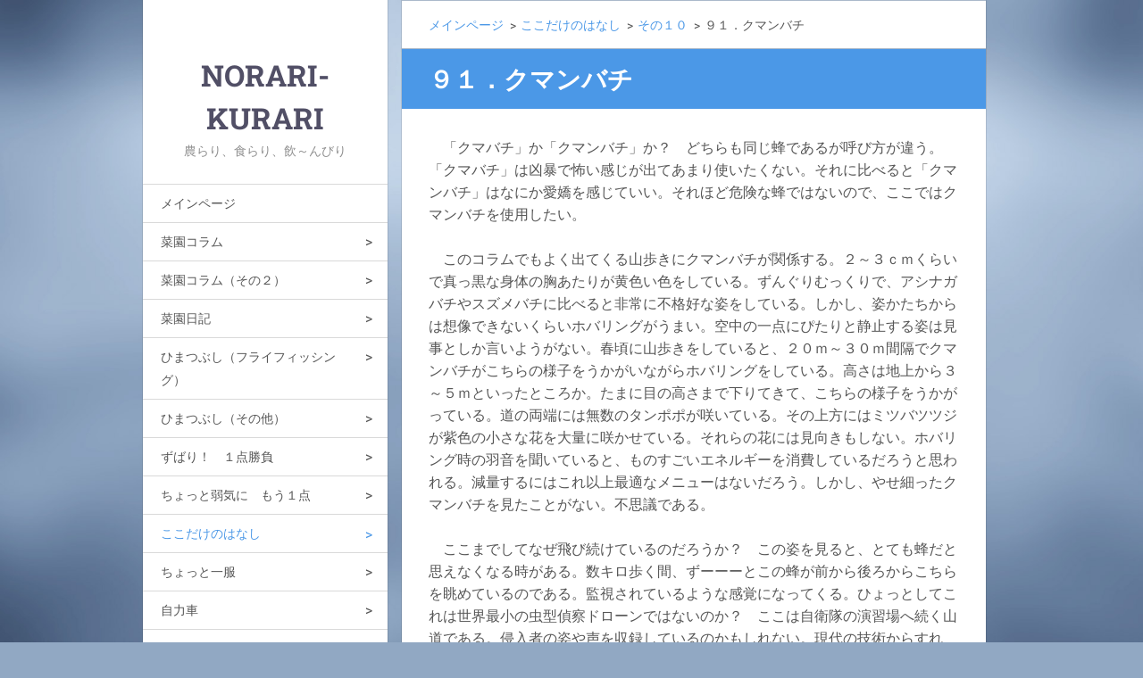

--- FILE ---
content_type: text/html; charset=UTF-8
request_url: https://www.norari-kurari.net/%E3%81%93%E3%81%93%E3%81%A0%E3%81%91%E3%81%AE%E3%81%AF%E3%81%AA%E3%81%97/%E3%81%9D%E3%81%AE%EF%BC%91%EF%BC%90/%EF%BC%99%EF%BC%91%EF%BC%8E%E3%82%AF%E3%83%9E%E3%83%B3%E3%83%90%E3%83%81/
body_size: 21697
content:
<!doctype html>
<!--[if IE 8]><html class="lt-ie10 lt-ie9 no-js" lang="ja"> <![endif]-->
<!--[if IE 9]><html class="lt-ie10 no-js" lang="ja"> <![endif]-->
<!--[if gt IE 9]><!-->
<html class="no-js" lang="ja">
<!--<![endif]-->
	<head>
		<base href="https://www.norari-kurari.net/">
  <meta charset="utf-8">
  <meta name="description" content="">
  <meta name="keywords" content="">
  <meta name="generator" content="Webnode">
  <meta name="apple-mobile-web-app-capable" content="yes">
  <meta name="apple-mobile-web-app-status-bar-style" content="black">
  <meta name="format-detection" content="telephone=no">
    <meta name="google-site-verification" content="Wd887_yo8694UPI-7z_vkK0XVy15ma46F2dSEag8n3M">
  <link rel="icon" type="image/svg+xml" href="/favicon.svg" sizes="any">  <link rel="icon" type="image/svg+xml" href="/favicon16.svg" sizes="16x16">  <link rel="icon" href="/favicon.ico"><link rel="canonical" href="https://www.norari-kurari.net/%E3%81%93%E3%81%93%E3%81%A0%E3%81%91%E3%81%AE%E3%81%AF%E3%81%AA%E3%81%97/%E3%81%9D%E3%81%AE%EF%BC%91%EF%BC%90/%EF%BC%99%EF%BC%91%EF%BC%8E%E3%82%AF%E3%83%9E%E3%83%B3%E3%83%90%E3%83%81/">
<script type="text/javascript">(function(i,s,o,g,r,a,m){i['GoogleAnalyticsObject']=r;i[r]=i[r]||function(){
			(i[r].q=i[r].q||[]).push(arguments)},i[r].l=1*new Date();a=s.createElement(o),
			m=s.getElementsByTagName(o)[0];a.async=1;a.src=g;m.parentNode.insertBefore(a,m)
			})(window,document,'script','//www.google-analytics.com/analytics.js','ga');ga('create', 'UA-797705-6', 'auto',{"name":"wnd_header"});ga('wnd_header.set', 'dimension1', 'W1');ga('wnd_header.set', 'anonymizeIp', true);ga('wnd_header.send', 'pageview');var _gaq = _gaq || [];
				  (function() {
					var ga = document.createElement('script'); ga.type = 'text/javascript'; ga.async = true;
					ga.src = ('https:' == location.protocol ? 'https://ssl' : 'https://www') + '.google-analytics.com/ga.js';
					var s = document.getElementsByTagName('script')[0]; s.parentNode.insertBefore(ga, s);
				  })(); _gaq.push(['_setAccount', 'UA-91924514-6']);_gaq.push(['_trackPageview']);var pageTrackerAllTrackEvent=function(category,action,opt_label,opt_value){ga('send', 'event', category, action, opt_label, opt_value)};</script>
  <link rel="alternate" type="application/rss+xml" href="https://norari-kurari.net/rss/all.xml" title="">
<!--[if lte IE 9]><style type="text/css">.cke_skin_webnode iframe {vertical-align: baseline !important;}</style><![endif]-->
		<meta http-equiv="X-UA-Compatible" content="IE=edge">
		<title>９１．クマンバチ :: norari-kurari</title>
		<meta name="viewport" content="width=device-width, initial-scale=1.0, maximum-scale=1.0, user-scalable=no">
		<link rel="stylesheet" href="https://d11bh4d8fhuq47.cloudfront.net/_system/skins/v20/50001459/css/style.css" />

		<script type="text/javascript" language="javascript" src="https://d11bh4d8fhuq47.cloudfront.net/_system/skins/v20/50001459/js/script.min.js"></script>


		<script type="text/javascript">
		/* <![CDATA[ */
		wtf.texts.set("photogallerySlideshowStop", '停止');
		wtf.texts.set("photogallerySlideshowStart", 'スライドショー');
		wtf.texts.set("faqShowAnswer", 'FAQ を開く');
		wtf.texts.set("faqHideAnswer", 'FAQ を閉じる');
		wtf.texts.set("menuLabel", 'メニュー');
		/* ]]> */
		</script>
	
				<script type="text/javascript">
				/* <![CDATA[ */
					
					if (typeof(RS_CFG) == 'undefined') RS_CFG = new Array();
					RS_CFG['staticServers'] = new Array('https://d11bh4d8fhuq47.cloudfront.net/');
					RS_CFG['skinServers'] = new Array('https://d11bh4d8fhuq47.cloudfront.net/');
					RS_CFG['filesPath'] = 'https://www.norari-kurari.net/_files/';
					RS_CFG['filesAWSS3Path'] = 'https://5af2e7a8c3.clvaw-cdnwnd.com/35fa5e1dd7485e6e27f1ecc825f8c1ae/';
					RS_CFG['lbClose'] = '閉じる';
					RS_CFG['skin'] = 'default';
					if (!RS_CFG['labels']) RS_CFG['labels'] = new Array();
					RS_CFG['systemName'] = 'Webnode';
						
					RS_CFG['responsiveLayout'] = 1;
					RS_CFG['mobileDevice'] = 0;
					RS_CFG['labels']['copyPasteSource'] = '詳細を読む:';
					
				/* ]]> */
				</script><script type="text/javascript" src="https://d11bh4d8fhuq47.cloudfront.net/_system/client/js/compressed/frontend.package.1-3-108.js?ph=5af2e7a8c3"></script><style type="text/css"></style></head>
	<body>		<div id="wrapper" class="index">

			<div id="content" class="centered">

					<header id="header" class="wide">
							<div id="logo-wrapper" class="">
							    <div id="logo"><a href="home/" title="メインページへ移動"><span id="rbcSystemIdentifierLogo">norari-kurari</span></a></div>							</div>
							 
<div id="slogan" class="">
    <span id="rbcCompanySlogan" class="rbcNoStyleSpan">農らり、食らり、飲～んびり</span></div>
 
<div id="menu-links" class="">
    <a id="menu-link" href="#menu">
        メニュー    </a>

	<a id="fulltext-link" href="#fulltext">
		サイト内検索	</a>
</div>
 
 
 


					</header>

				<main id="main" class="wide">
						<div id="navigator" class="">
						    <div id="pageNavigator" class="rbcContentBlock"><a class="navFirstPage" href="/home/">メインページ</a><span class="separator"> &gt; </span>    <a href="/%e3%81%93%e3%81%93%e3%81%a0%e3%81%91%e3%81%ae%e3%81%af%e3%81%aa%e3%81%97/">ここだけのはなし</a><span class="separator"> &gt; </span>    <a href="/%e3%81%93%e3%81%93%e3%81%a0%e3%81%91%e3%81%ae%e3%81%af%e3%81%aa%e3%81%97/%e3%81%9d%e3%81%ae%ef%bc%91%ef%bc%90/">その１０</a><span class="separator"> &gt; </span>    <span id="navCurrentPage">９１．クマンバチ</span></div>						</div>
						 
<div class="column">


		<div class="widget widget-wysiwyg">
			<div class="widget-content">

	<h1 class="widget-title" style="display: none;">９１．クマンバチ</h1>
<div>
	<p>　「クマバチ」か「クマンバチ」か？　どちらも同じ蜂であるが呼び方が違う。「クマバチ」は凶暴で怖い感じが出てあまり使いたくない。それに比べると「クマンバチ」はなにか愛嬌を感じていい。それほど危険な蜂ではないので、ここではクマンバチを使用したい。</p>
	<p>　このコラムでもよく出てくる山歩きにクマンバチが関係する。２～３ｃｍくらいで真っ黒な身体の胸あたりが黄色い色をしている。ずんぐりむっくりで、アシナガバチやスズメバチに比べると非常に不格好な姿をしている。しかし、姿かたちからは想像できないくらいホバリングがうまい。空中の一点にぴたりと静止する姿は見事としか言いようがない。春頃に山歩きをしていると、２０ｍ～３０ｍ間隔でクマンバチがこちらの様子をうかがいながらホバリングをしている。高さは地上から３～５ｍといったところか。たまに目の高さまで下りてきて、こちらの様子をうかがっている。道の両端には無数のタンポポが咲いている。その上方にはミツバツツジが紫色の小さな花を大量に咲かせている。それらの花には見向きもしない。ホバリング時の羽音を聞いていると、ものすごいエネルギーを消費しているだろうと思われる。減量するにはこれ以上最適なメニューはないだろう。しかし、やせ細ったクマンバチを見たことがない。不思議である。</p>
	<p>　ここまでしてなぜ飛び続けているのだろうか？　この姿を見ると、とても蜂だと思えなくなる時がある。数キロ歩く間、ずーーーとこの蜂が前から後ろからこちらを眺めているのである。監視されているような感覚になってくる。ひょっとしてこれは世界最小の虫型偵察ドローンではないのか？　ここは自衛隊の演習場へ続く山道である。侵入者の姿や声を収録しているのかもしれない。現代の技術からすれば、この程度のドローンの製作は可能であろう。とは思うのであるが、撮影したところで何の価値もないので、これは取り越し苦労であろう。</p>
	<p>　かつて、山歩きをしていた時には、砂利道の先にハンミョウがいて、人が近づくとすっとその先へ飛び、人が来るのを待っていることがよくあった。近づくとまたすっと先へ飛んでいく。これの繰り返しで、道先案内人（？）の役割を果たしていた。最近ではハンミョウを見かけなくなった。その代わりをテングチョウがやってくれている。道をパタパタと飛びながら、人が近づくとその先へ飛び、また人が近づくとその先へ飛ぶ。これがしばらく続く。クマンバチ同様に、周りには花が無数にあるにもかかわらず、砂利道の上を飛び回っている。うれしいやら邪魔になるやらで、なんとも複雑な気持ちにさせられる。</p>
	<p>　再度クマンバチに話を戻す。あまりにも気になってしょうがないので、クマンバチについて調べてみた。そこで驚くべき結果を得ることになったのである。毎年この時期になると、クマンバチがあらわれ、山に入った人の行動の一部始終を観察している、と思い込んでいたことが恥ずかしくなった。「オスのクマンバチは、春の繁殖期になると縄張りを作ってメスを待ち受ける」という。そのために自分の縄張りでホバリングをしているのである。それを見て、監視用の虫型ドローンであると思い込んでいたのである。この時期にホバリングをしているクマンバチはすべてオスということになる。そのクマンバチからじっと見られているということは、メスと勘違いされていたということか？　それともたんに動くものに反応していただけということなのだろうか？　何事も思い込みで判断してはいけない。しっかりと調べてみないことには大恥をかくことになる。</p>
	<p>　頭の中では、リムスキー・コルサコフの「熊蜂の飛行」が激しく目まぐるしく鳴り響いてきた。ピアノもいいが、今はフルートの方が恥ずかしさをよりかき消してくれそうな気がする。</p>
</div>
<p>&nbsp;</p>


			</div>
			<div class="widget-footer"></div>
		</div>

	<div class="rbcWidgetArea" style="text-align: center;"><form method="get"action="https://www.norari-kurari.net//"><button type="submit">ホーム</button></form> </div><div class="rbcWidgetArea" style="text-align: left;"><script async src="//pagead2.googlesyndication.com/pagead/js/adsbygoogle.js"></script><script>  (adsbygoogle = window.adsbygoogle || []).push({    google_ad_client: "ca-pub-1302401934180699",    enable_page_level_ads: true  });</script></div></div>

 


				</main>

				<nav id="menu" role="navigation" class="vertical js-remove js-remove-section-header ">
				    

	<ul class="menu">
	<li class="first">
		<a href="/home/">
		メインページ
	</a>
	</li>
	<li>
		<a href="/%e5%ae%b6%e5%ba%ad%e8%8f%9c%e5%9c%92/">
		菜園コラム
	</a>
	
	<ul class="level1">
		<li class="first">
		<a href="/%e5%ae%b6%e5%ba%ad%e8%8f%9c%e5%9c%92/%e3%81%9d%e3%81%ae%ef%bc%91/">
		その１
	</a>
	
		<ul class="level2">
			<li class="first">
		<a href="/%e5%ae%b6%e5%ba%ad%e8%8f%9c%e5%9c%92/%e5%8d%98%e7%99%ba/%e9%9b%a8%e3%81%8c%e8%8b%a6%e6%89%8b%e3%81%aa%e3%83%88%e3%83%9e%e3%83%88/">
		雨が苦手なトマト
	</a>
	</li>
			<li>
		<a href="/%e5%ae%b6%e5%ba%ad%e8%8f%9c%e5%9c%92/%e5%8d%98%e7%99%ba/%e6%a2%85%e5%b9%b2%e3%81%97/">
		梅干し
	</a>
	</li>
			<li>
		<a href="/%e5%ae%b6%e5%ba%ad%e8%8f%9c%e5%9c%92/%e5%8d%98%e7%99%ba/xxx/">
		本当は怖いアシナガバチ
	</a>
	</li>
			<li>
		<a href="/%e5%ae%b6%e5%ba%ad%e8%8f%9c%e5%9c%92/%e5%8d%98%e7%99%ba/%e7%9f%a5%e6%81%b5%e6%af%94%e3%81%b9/">
		知恵比べ
	</a>
	</li>
			<li>
		<a href="/%e5%ae%b6%e5%ba%ad%e8%8f%9c%e5%9c%92/%e5%8d%98%e7%99%ba/%e3%82%b5%e3%83%9c%e3%83%86%e3%83%b3%e3%81%ae%e6%9c%a8/">
		サボテンの木
	</a>
	</li>
			<li>
		<a href="/%e5%ae%b6%e5%ba%ad%e8%8f%9c%e5%9c%92/%e5%8d%98%e7%99%ba/%e3%83%89%e3%82%af%e3%83%80%e3%83%9f%e3%81%ae%e5%9c%b0%e4%b8%8b%e6%88%a6%e7%95%a5/">
		ドクダミの地下戦略
	</a>
	</li>
			<li>
		<a href="/%e5%ae%b6%e5%ba%ad%e8%8f%9c%e5%9c%92/%e5%8d%98%e7%99%ba/%e3%83%8b%e3%83%b3%e3%83%8b%e3%82%af%e3%83%91%e3%83%af%e3%83%bc/">
		ニンニクパワー
	</a>
	</li>
			<li>
		<a href="/%e5%ae%b6%e5%ba%ad%e8%8f%9c%e5%9c%92/%e5%8d%98%e7%99%ba/%e5%a4%a7%e5%af%92%e6%b3%a2/">
		大寒波
	</a>
	</li>
			<li>
		<a href="/%e5%ae%b6%e5%ba%ad%e8%8f%9c%e5%9c%92/%e5%8d%98%e7%99%ba/%e3%83%88%e3%82%a6%e3%82%ac%e3%83%a9%e3%82%b7/">
		トウガラシ
	</a>
	</li>
			<li class="last">
		<a href="/%e5%ae%b6%e5%ba%ad%e8%8f%9c%e5%9c%92/%e5%8d%98%e7%99%ba/%e5%ae%b6%e5%ba%ad%e8%8f%9c%e5%9c%92%e3%81%a8%ef%bd%90%ef%bd%83/">
		家庭菜園とＰＣ
	</a>
	</li>
		</ul>
		</li>
		<li>
		<a href="/%e5%ae%b6%e5%ba%ad%e8%8f%9c%e5%9c%92/%e3%81%9d%e3%81%ae%ef%bc%92/">
		その２
	</a>
	
		<ul class="level2">
			<li class="first">
		<a href="/%e5%ae%b6%e5%ba%ad%e8%8f%9c%e5%9c%92/%e5%8d%98%e7%99%ba/%e3%83%9f%e3%83%84%e3%83%90%e3%83%81/">
		ミツバチ
	</a>
	</li>
			<li>
		<a href="/%e5%ae%b6%e5%ba%ad%e8%8f%9c%e5%9c%92/%e5%8d%98%e7%99%ba/%e5%90%b8%e8%a1%80%e8%9a%8a/">
		吸血蚊
	</a>
	</li>
			<li>
		<a href="/%e5%ae%b6%e5%ba%ad%e8%8f%9c%e5%9c%92/%e5%8d%98%e7%99%ba/%ef%bd%91%e3%81%a1%e3%82%83%e3%82%93/">
		Ｑちゃん
	</a>
	</li>
			<li>
		<a href="/%e5%ae%b6%e5%ba%ad%e8%8f%9c%e5%9c%92/%e5%8d%98%e7%99%ba/%e3%81%95%e3%81%bf%e3%81%97%e3%81%8c%e3%82%8a%e5%b1%8b%e3%81%ae%e3%83%88%e3%82%a6%e3%83%a2%e3%83%ad%e3%82%b3%e3%82%b7/">
		さみしがり屋のトウモロコシ
	</a>
	</li>
			<li>
		<a href="/%e5%ae%b6%e5%ba%ad%e8%8f%9c%e5%9c%92/%e3%81%9d%e3%81%ae%ef%bc%92/%e3%82%ab%e3%83%ac%e3%83%bc/">
		カレー
	</a>
	</li>
			<li>
		<a href="/%e5%ae%b6%e5%ba%ad%e8%8f%9c%e5%9c%92/%e3%81%9d%e3%81%ae%ef%bc%92/%e3%83%a1%e3%83%92%e3%82%b7%e3%83%90%e3%81%ae%e4%be%b5%e7%95%a5/">
		メヒシバの侵略
	</a>
	</li>
			<li>
		<a href="/%e5%ae%b6%e5%ba%ad%e8%8f%9c%e5%9c%92/%e3%81%9d%e3%81%ae%ef%bc%92/%e3%83%a4%e3%83%9e%e3%82%a4%e3%83%a2/">
		ヤマイモ
	</a>
	</li>
			<li>
		<a href="/%e5%ae%b6%e5%ba%ad%e8%8f%9c%e5%9c%92/%e3%81%9d%e3%81%ae%ef%bc%92/%e3%82%b9%e3%82%ba%e3%83%a1%ef%bc%88%e3%81%9d%e3%81%ae%ef%bc%91%ef%bc%89/">
		スズメ（その1）
	</a>
	</li>
			<li>
		<a href="/%e5%ae%b6%e5%ba%ad%e8%8f%9c%e5%9c%92/%e3%81%9d%e3%81%ae%ef%bc%92/%e3%82%b9%e3%82%ba%e3%83%a1%ef%bc%88%e3%81%9d%e3%81%ae%ef%bc%92%ef%bc%89/">
		スズメ（その2）
	</a>
	</li>
			<li class="last">
		<a href="/%e5%ae%b6%e5%ba%ad%e8%8f%9c%e5%9c%92/%e3%81%9d%e3%81%ae%ef%bc%92/%e3%82%ab%e3%83%9e%e3%82%ad%e3%83%aa/">
		カマキリ
	</a>
	</li>
		</ul>
		</li>
		<li>
		<a href="/%e5%ae%b6%e5%ba%ad%e8%8f%9c%e5%9c%92/%e3%81%9d%e3%81%ae%ef%bc%93/">
		その３
	</a>
	
		<ul class="level2">
			<li class="first">
		<a href="/%e5%ae%b6%e5%ba%ad%e8%8f%9c%e5%9c%92/%e3%81%9d%e3%81%ae%ef%bc%93/%e3%83%8a%e3%82%b9%e3%82%ab%e3%81%ae%e5%9c%b0%e4%b8%8a%e7%b5%b5%ef%bc%9f/">
		ナスカの地上絵？
	</a>
	</li>
			<li>
		<a href="/%e5%ae%b6%e5%ba%ad%e8%8f%9c%e5%9c%92/%e3%81%9d%e3%81%ae%ef%bc%93/%e3%83%ac%e3%83%bc%e3%82%b9%e7%b7%a8%e3%81%bf/">
		レース編み
	</a>
	</li>
			<li>
		<a href="/%e5%ae%b6%e5%ba%ad%e8%8f%9c%e5%9c%92/%e3%81%9d%e3%81%ae%ef%bc%93/%e3%83%92%e3%83%9e%e3%83%af%e3%83%aa/">
		ヒマワリ
	</a>
	</li>
			<li>
		<a href="/%e5%ae%b6%e5%ba%ad%e8%8f%9c%e5%9c%92/%e3%81%9d%e3%81%ae%ef%bc%93/%e5%bd%bc%e5%b2%b8%e8%8a%b1/">
		彼岸花
	</a>
	</li>
			<li>
		<a href="/%e5%ae%b6%e5%ba%ad%e8%8f%9c%e5%9c%92/%e3%81%9d%e3%81%ae%ef%bc%93/%e3%82%ab%e3%83%9c%e3%83%81%e3%83%a3%e3%83%97%e3%83%aa%e3%83%b3/">
		カボチャプリン
	</a>
	</li>
			<li>
		<a href="/%e5%ae%b6%e5%ba%ad%e8%8f%9c%e5%9c%92/%e3%81%9d%e3%81%ae%ef%bc%93/%e3%82%a8%e3%83%97%e3%83%ad%e3%83%b3/">
		エプロン
	</a>
	</li>
			<li>
		<a href="/%e5%ae%b6%e5%ba%ad%e8%8f%9c%e5%9c%92/%e3%81%9d%e3%81%ae%ef%bc%93/%e3%81%9f%e3%81%8f%e3%81%82%e3%82%93%ef%bc%88%e3%81%9d%e3%81%ae%ef%bc%91%ef%bc%89/">
		たくあん（その１）
	</a>
	</li>
			<li>
		<a href="/%e5%ae%b6%e5%ba%ad%e8%8f%9c%e5%9c%92/%e3%81%9d%e3%81%ae%ef%bc%93/%e3%81%9f%e3%81%8f%e3%81%82%e3%82%93%ef%bc%88%e3%81%9d%e3%81%ae%ef%bc%92%ef%bc%89/">
		たくあん（その２）
	</a>
	</li>
			<li>
		<a href="/%e5%ae%b6%e5%ba%ad%e8%8f%9c%e5%9c%92/%e3%81%9d%e3%81%ae%ef%bc%93/%e4%bd%9c%e6%a5%ad%e9%9d%b4/">
		作業靴
	</a>
	</li>
			<li class="last">
		<a href="/%e5%ae%b6%e5%ba%ad%e8%8f%9c%e5%9c%92/%e3%81%9d%e3%81%ae%ef%bc%93/%e5%a4%a7%e5%af%92%e6%b3%a2%ef%bc%88%e3%81%9d%e3%81%ae%ef%bc%92%ef%bc%89/">
		大寒波(その2)
	</a>
	</li>
		</ul>
		</li>
		<li>
		<a href="/%e5%ae%b6%e5%ba%ad%e8%8f%9c%e5%9c%92/%e3%81%9d%e3%81%ae%ef%bc%94/">
		その４
	</a>
	
		<ul class="level2">
			<li class="first">
		<a href="/%e5%ae%b6%e5%ba%ad%e8%8f%9c%e5%9c%92/%e3%81%9d%e3%81%ae%ef%bc%94/%e3%83%ac%e3%83%a2%e3%83%b3/">
		レモン
	</a>
	</li>
			<li>
		<a href="/%e5%ae%b6%e5%ba%ad%e8%8f%9c%e5%9c%92/%e3%81%9d%e3%81%ae%ef%bc%94/%e3%83%8d%e3%82%b3/">
		ネコ
	</a>
	</li>
			<li>
		<a href="/%e5%ae%b6%e5%ba%ad%e8%8f%9c%e5%9c%92/%e3%81%9d%e3%81%ae%ef%bc%94/%e5%a4%96%e6%9d%a5%e7%a8%ae/">
		外来種
	</a>
	</li>
			<li>
		<a href="/%e5%ae%b6%e5%ba%ad%e8%8f%9c%e5%9c%92/%e3%81%9d%e3%81%ae%ef%bc%94/%e5%9c%b0%e7%90%83/">
		地球
	</a>
	</li>
			<li>
		<a href="/%e5%ae%b6%e5%ba%ad%e8%8f%9c%e5%9c%92/%e3%81%9d%e3%81%ae%ef%bc%94/%e5%a4%a7%e4%ba%8b%e4%bb%b6%e5%8b%83%e7%99%ba/">
		大事件勃発
	</a>
	</li>
			<li>
		<a href="/%e5%ae%b6%e5%ba%ad%e8%8f%9c%e5%9c%92/%e3%81%9d%e3%81%ae%ef%bc%94/%e3%82%b9%e3%83%a0%e3%83%bc%e3%82%b8%e3%83%bc/">
		スムージー
	</a>
	</li>
			<li>
		<a href="/%e5%ae%b6%e5%ba%ad%e8%8f%9c%e5%9c%92/%e3%81%9d%e3%81%ae%ef%bc%94/%e5%8d%83%e6%88%90%e7%93%a2%e7%ae%aa/">
		ブラックベリーソース
	</a>
	</li>
			<li>
		<a href="/%e5%ae%b6%e5%ba%ad%e8%8f%9c%e5%9c%92/%e3%81%9d%e3%81%ae%ef%bc%94/%e5%8d%83%e6%88%90%e7%93%a2%e7%ae%aa2/">
		千成瓢箪
	</a>
	</li>
			<li>
		<a href="/%e5%ae%b6%e5%ba%ad%e8%8f%9c%e5%9c%92/%e3%81%9d%e3%81%ae%ef%bc%94/%e3%82%ab%e3%82%ad/">
		カキ
	</a>
	</li>
			<li class="last">
		<a href="/%e5%ae%b6%e5%ba%ad%e8%8f%9c%e5%9c%92/%e3%81%9d%e3%81%ae%ef%bc%94/%e3%82%b9%e3%82%ba%e3%83%a1%ef%bc%88%e3%81%9d%e3%81%ae%ef%bc%93%ef%bc%89/">
		スズメ（その３）
	</a>
	</li>
		</ul>
		</li>
		<li>
		<a href="/%e5%ae%b6%e5%ba%ad%e8%8f%9c%e5%9c%92/%e3%81%9d%e3%81%ae%ef%bc%95/">
		その５
	</a>
	
		<ul class="level2">
			<li class="first">
		<a href="/%e5%ae%b6%e5%ba%ad%e8%8f%9c%e5%9c%92/%e3%81%9d%e3%81%ae%ef%bc%95/%e8%9a%8a/">
		蚊
	</a>
	</li>
			<li>
		<a href="/%e5%ae%b6%e5%ba%ad%e8%8f%9c%e5%9c%92/%e3%81%9d%e3%81%ae%ef%bc%95/%e7%a8%ae%e8%8b%97%e6%b3%95%e6%94%b9%e6%ad%a3/">
		種苗法改正
	</a>
	</li>
			<li>
		<a href="/%e5%ae%b6%e5%ba%ad%e8%8f%9c%e5%9c%92/%e3%81%9d%e3%81%ae%ef%bc%95/%e6%9a%96%e5%86%ac/">
		暖冬
	</a>
	</li>
			<li>
		<a href="/%e5%ae%b6%e5%ba%ad%e8%8f%9c%e5%9c%92/%e3%81%9d%e3%81%ae%ef%bc%95/%e6%a0%b9%e8%8f%9c%e9%a1%9e%e3%81%ae%e4%bf%9d%e5%ad%98/">
		根菜類の保存
	</a>
	</li>
			<li>
		<a href="/%e5%ae%b6%e5%ba%ad%e8%8f%9c%e5%9c%92/%e3%81%9d%e3%81%ae%ef%bc%95/%e8%80%95%e9%81%8b%e6%a9%9f/">
		耕運機
	</a>
	</li>
			<li>
		<a href="/%e5%ae%b6%e5%ba%ad%e8%8f%9c%e5%9c%92/%e3%81%9d%e3%81%ae%ef%bc%95/%e3%83%8f%e3%82%bf%e3%82%b1%e3%83%8b%e3%83%a9%e3%81%ae%e4%b8%8d%e6%80%9d%e8%ad%b0/">
		ハタケニラの不思議
	</a>
	</li>
			<li>
		<a href="/%e5%ae%b6%e5%ba%ad%e8%8f%9c%e5%9c%92/%e3%81%9d%e3%81%ae%ef%bc%95/%e3%82%b8%e3%83%a3%e3%82%b9%e3%83%9f%e3%83%b3%e3%81%ae%e9%a6%99%e3%82%8a/">
		ジャスミンの香り
	</a>
	</li>
			<li>
		<a href="/%e5%ae%b6%e5%ba%ad%e8%8f%9c%e5%9c%92/%e3%81%9d%e3%81%ae%ef%bc%95/%e3%83%8a%e3%83%a1%e3%82%af%e3%82%b8%e3%81%ae%e8%aa%a4%e7%ae%97/">
		ナメクジの誤算
	</a>
	</li>
			<li>
		<a href="/%e5%ae%b6%e5%ba%ad%e8%8f%9c%e5%9c%92/%e3%81%9d%e3%81%ae%ef%bc%95/%e3%83%a0%e3%82%ae%e3%81%ae%e5%9f%b7%e5%bf%b5/">
		ムギの執念
	</a>
	</li>
			<li class="last">
		<a href="/%e5%ae%b6%e5%ba%ad%e8%8f%9c%e5%9c%92/%e3%81%9d%e3%81%ae%ef%bc%95/%e3%82%a4%e3%83%81%e3%82%b4%e3%81%ae%e5%8e%9a%e5%8c%96%e7%b2%a7/">
		イチゴの厚化粧
	</a>
	</li>
		</ul>
		</li>
		<li>
		<a href="/%e5%ae%b6%e5%ba%ad%e8%8f%9c%e5%9c%92/%e3%81%9d%e3%81%ae%ef%bc%96/">
		その６
	</a>
	
		<ul class="level2">
			<li class="first">
		<a href="/%e5%ae%b6%e5%ba%ad%e8%8f%9c%e5%9c%92/%e3%81%9d%e3%81%ae%ef%bc%96/%e3%82%ab%e3%83%9e%e3%82%ad%e3%83%aa%ef%bc%88%e3%81%9d%e3%81%ae%ef%bc%92%ef%bc%89/">
		カマキリ（その２）
	</a>
	</li>
			<li>
		<a href="/%e5%ae%b6%e5%ba%ad%e8%8f%9c%e5%9c%92/%e3%81%9d%e3%81%ae%ef%bc%96/%e3%82%bf%e3%83%9e%e3%83%8d%e3%82%ae%e3%81%ae%e9%9d%9e%e5%8a%9b/">
		タマネギの非力
	</a>
	</li>
			<li>
		<a href="/%e5%ae%b6%e5%ba%ad%e8%8f%9c%e5%9c%92/%e3%81%9d%e3%81%ae%ef%bc%96/%e6%b6%88%e8%b2%bb%e7%a8%8e/">
		消費税
	</a>
	</li>
			<li>
		<a href="/%e5%ae%b6%e5%ba%ad%e8%8f%9c%e5%9c%92/%e3%81%9d%e3%81%ae%ef%bc%96/%e3%82%b9%e3%82%a4%e3%82%ab%e3%81%ae%e7%a8%ae/">
		スイカの種
	</a>
	</li>
			<li>
		<a href="/%e5%ae%b6%e5%ba%ad%e8%8f%9c%e5%9c%92/%e3%81%9d%e3%81%ae%ef%bc%96/%e5%ae%b3%e8%99%ab/">
		害虫
	</a>
	</li>
			<li>
		<a href="/%e5%ae%b6%e5%ba%ad%e8%8f%9c%e5%9c%92/%e3%81%9d%e3%81%ae%ef%bc%96/%e3%82%ab%e3%83%8a%e3%83%98%e3%83%93/">
		カナヘビ
	</a>
	</li>
			<li>
		<a href="/%e5%ae%b6%e5%ba%ad%e8%8f%9c%e5%9c%92/%e3%81%9d%e3%81%ae%ef%bc%96/%e3%83%96%e3%83%89%e3%82%a6%e6%a3%9a%e6%94%b9%e4%bf%ae/">
		ブドウ棚改修
	</a>
	</li>
			<li>
		<a href="/%e5%ae%b6%e5%ba%ad%e8%8f%9c%e5%9c%92/%e3%81%9d%e3%81%ae%ef%bc%96/%e3%82%b3%e3%83%bc%e3%83%92%e3%83%bc%e8%b1%86%e3%81%ae%e7%84%99%e7%85%8e/">
		コーヒー豆の焙煎
	</a>
	</li>
			<li>
		<a href="/%e5%ae%b6%e5%ba%ad%e8%8f%9c%e5%9c%92/%e3%81%9d%e3%81%ae%ef%bc%96/%e3%82%a8%e3%83%97%e3%83%ad%e3%83%b3%e3%83%90%e3%83%83%e3%82%b0/">
		エプロンバッグ
	</a>
	</li>
			<li class="last">
		<a href="/%e5%ae%b6%e5%ba%ad%e8%8f%9c%e5%9c%92/%e3%81%9d%e3%81%ae%ef%bc%96/%e5%b3%b6%e3%83%a9%e3%83%83%e3%82%ad%e3%83%a7%e3%82%a6/">
		島ラッキョウ
	</a>
	</li>
		</ul>
		</li>
		<li>
		<a href="/%e5%ae%b6%e5%ba%ad%e8%8f%9c%e5%9c%92/%e3%81%9d%e3%81%ae%ef%bc%97/">
		その７
	</a>
	
		<ul class="level2">
			<li class="first">
		<a href="/%e5%ae%b6%e5%ba%ad%e8%8f%9c%e5%9c%92/%e3%81%9d%e3%81%ae%ef%bc%97/%e6%a2%85%e9%85%a2/">
		梅酢
	</a>
	</li>
			<li>
		<a href="/%e5%ae%b6%e5%ba%ad%e8%8f%9c%e5%9c%92/%e3%81%9d%e3%81%ae%ef%bc%97/%e3%82%b5%e3%83%84%e3%83%9e%e3%82%a4%e3%83%a2%e3%82%b9%e3%82%a4%e3%83%bc%e3%83%84/">
		サツマイモスイーツ
	</a>
	</li>
			<li>
		<a href="/%e5%ae%b6%e5%ba%ad%e8%8f%9c%e5%9c%92/%e3%81%9d%e3%81%ae%ef%bc%97/%e3%83%91%e3%83%af%e3%83%bc/">
		パワー
	</a>
	</li>
			<li>
		<a href="/%e5%ae%b6%e5%ba%ad%e8%8f%9c%e5%9c%92/%e3%81%9d%e3%81%ae%ef%bc%97/%e4%ba%8c%e5%a4%89%e5%8c%96/">
		二変化
	</a>
	</li>
			<li>
		<a href="/%e5%ae%b6%e5%ba%ad%e8%8f%9c%e5%9c%92/%e3%81%9d%e3%81%ae%ef%bc%97/%e5%8e%9f%e6%9c%a8%e3%82%b7%e3%82%a4%e3%82%bf%e3%82%b1/">
		原木シイタケ
	</a>
	</li>
			<li>
		<a href="/%e5%ae%b6%e5%ba%ad%e8%8f%9c%e5%9c%92/%e3%81%9d%e3%81%ae%ef%bc%97/%e3%83%9f%e3%82%b8%e3%83%b3%e3%82%b3/">
		ミジンコ
	</a>
	</li>
			<li>
		<a href="/%e5%ae%b6%e5%ba%ad%e8%8f%9c%e5%9c%92/%e3%81%9d%e3%81%ae%ef%bc%97/%e9%bb%92%e3%83%8b%e3%83%b3%e3%83%8b%e3%82%af/">
		黒ニンニク
	</a>
	</li>
			<li>
		<a href="/%e5%ae%b6%e5%ba%ad%e8%8f%9c%e5%9c%92/%e3%81%9d%e3%81%ae%ef%bc%97/%e3%83%a1%e3%83%80%e3%82%ab/">
		メダカ
	</a>
	</li>
			<li>
		<a href="/%e5%ae%b6%e5%ba%ad%e8%8f%9c%e5%9c%92/%e3%81%9d%e3%81%ae%ef%bc%97/%e3%83%89%e3%83%ac%e3%82%b9%e3%82%b3%e3%83%bc%e3%83%89/">
		ドレスコード
	</a>
	</li>
			<li class="last">
		<a href="/%e5%ae%b6%e5%ba%ad%e8%8f%9c%e5%9c%92/%e3%81%9d%e3%81%ae%ef%bc%97/%e7%94%9f%e5%ad%98%e7%ab%b6%e4%ba%89/">
		生存競争
	</a>
	</li>
		</ul>
		</li>
		<li>
		<a href="/%e5%ae%b6%e5%ba%ad%e8%8f%9c%e5%9c%92/%e3%81%9d%e3%81%ae%ef%bc%98/">
		その８
	</a>
	
		<ul class="level2">
			<li class="first">
		<a href="/%e5%ae%b6%e5%ba%ad%e8%8f%9c%e5%9c%92/%e3%81%9d%e3%81%ae%ef%bc%98/%e3%83%a1%e3%83%80%e3%82%ab%e6%b1%a0/">
		メダカ池
	</a>
	</li>
			<li>
		<a href="/%e5%ae%b6%e5%ba%ad%e8%8f%9c%e5%9c%92/%e3%81%9d%e3%81%ae%ef%bc%98/%e3%83%8f%e3%83%bc%e3%83%96/">
		ハーブ
	</a>
	</li>
			<li>
		<a href="/%e5%ae%b6%e5%ba%ad%e8%8f%9c%e5%9c%92/%e3%81%9d%e3%81%ae%ef%bc%98/%e7%8c%9b%e6%9a%91/">
		猛暑（２０２０年）
	</a>
	</li>
			<li>
		<a href="/%e5%ae%b6%e5%ba%ad%e8%8f%9c%e5%9c%92/%e3%81%9d%e3%81%ae%ef%bc%98/%e3%82%b8%e3%83%a7%e3%83%ad%e3%82%a6%e3%82%b0%e3%83%a2/">
		ジョロウグモ
	</a>
	</li>
			<li>
		<a href="/%e5%ae%b6%e5%ba%ad%e8%8f%9c%e5%9c%92/%e3%81%9d%e3%81%ae%ef%bc%98/%e3%82%a2%e3%83%aa%e3%81%a8%e3%82%a4%e3%83%81%e3%82%b8%e3%82%af/">
		アリとイチジク
	</a>
	</li>
			<li>
		<a href="/%e5%ae%b6%e5%ba%ad%e8%8f%9c%e5%9c%92/%e3%81%9d%e3%81%ae%ef%bc%98/%e3%82%a2%e3%83%aa%e3%83%91%e3%83%af%e3%83%bc/">
		アリパワー
	</a>
	</li>
			<li>
		<a href="/%e5%ae%b6%e5%ba%ad%e8%8f%9c%e5%9c%92/%e3%81%9d%e3%81%ae%ef%bc%98/%e3%83%a0%e3%82%ab%e3%82%b4/">
		ムカゴ
	</a>
	</li>
			<li>
		<a href="/%e5%ae%b6%e5%ba%ad%e8%8f%9c%e5%9c%92/%e3%81%9d%e3%81%ae%ef%bc%98/%e3%82%ab%e3%82%ad%ef%bc%88%e3%81%9d%e3%81%ae%ef%bc%92%ef%bc%89/">
		カキ（その２）
	</a>
	</li>
			<li>
		<a href="/%e5%ae%b6%e5%ba%ad%e8%8f%9c%e5%9c%92/%e3%81%9d%e3%81%ae%ef%bc%98/%e7%be%8e/">
		美
	</a>
	</li>
			<li class="last">
		<a href="/%e5%ae%b6%e5%ba%ad%e8%8f%9c%e5%9c%92/%e3%81%9d%e3%81%ae%ef%bc%98/%e5%a4%a7%e5%af%92%e6%b3%a2%ef%bc%88%e3%81%9d%e3%81%ae%ef%bc%93%ef%bc%89/">
		大寒波（その３）
	</a>
	</li>
		</ul>
		</li>
		<li>
		<a href="/%e5%ae%b6%e5%ba%ad%e8%8f%9c%e5%9c%92/%e3%81%9d%e3%81%ae%ef%bc%99/">
		その９
	</a>
	
		<ul class="level2">
			<li class="first">
		<a href="/%e5%ae%b6%e5%ba%ad%e8%8f%9c%e5%9c%92/%e3%81%9d%e3%81%ae%ef%bc%99/%e3%83%95%e3%82%ad%e3%81%ae%e4%bd%83%e7%85%ae/">
		フキの佃煮
	</a>
	</li>
			<li>
		<a href="/%e5%ae%b6%e5%ba%ad%e8%8f%9c%e5%9c%92/%e3%81%9d%e3%81%ae%ef%bc%99/%e7%84%bc%e3%81%8d%e6%a0%97/">
		焼き栗
	</a>
	</li>
			<li>
		<a href="/%e5%ae%b6%e5%ba%ad%e8%8f%9c%e5%9c%92/%e3%81%9d%e3%81%ae%ef%bc%99/%e3%83%90%e3%83%a9/">
		バラ
	</a>
	</li>
			<li>
		<a href="/%e5%ae%b6%e5%ba%ad%e8%8f%9c%e5%9c%92/%e3%81%9d%e3%81%ae%ef%bc%99/%e7%99%ba%e9%85%b5%e9%a3%9f%e5%93%81/">
		発酵食品
	</a>
	</li>
			<li>
		<a href="/%e5%ae%b6%e5%ba%ad%e8%8f%9c%e5%9c%92/%e3%81%9d%e3%81%ae%ef%bc%99/%e3%83%80%e3%83%b3%e3%82%b4%e3%83%a0%e3%82%b7%e3%81%ae%e9%9b%86%e5%9b%a3%e6%8a%95%e8%ba%ab%e8%87%aa%e6%ae%ba/">
		ダンゴムシの集団投身自殺
	</a>
	</li>
			<li>
		<a href="/%e5%ae%b6%e5%ba%ad%e8%8f%9c%e5%9c%92/%e3%81%9d%e3%81%ae%ef%bc%99/%e3%83%89%e3%83%b3%e3%82%b4%e3%83%ad%e3%82%b9%e3%82%a8%e3%83%97%e3%83%ad%e3%83%b3/">
		ドンゴロスエプロン
	</a>
	</li>
			<li>
		<a href="/%e5%ae%b6%e5%ba%ad%e8%8f%9c%e5%9c%92/%e3%81%9d%e3%81%ae%ef%bc%99/%e7%ab%b9%e3%82%b9%e3%83%97%e3%83%aa%e3%83%b3%e3%82%b0/">
		竹スプリング
	</a>
	</li>
			<li>
		<a href="/%e5%ae%b6%e5%ba%ad%e8%8f%9c%e5%9c%92/%e3%81%9d%e3%81%ae%ef%bc%99/%e3%83%8b%e3%83%b3%e3%83%8b%e3%82%af%e3%81%a8%e3%83%9f%e3%83%9f%e3%82%ba/">
		ニンニクとミミズ
	</a>
	</li>
			<li>
		<a href="/%e5%ae%b6%e5%ba%ad%e8%8f%9c%e5%9c%92/%e3%81%9d%e3%81%ae%ef%bc%99/%e3%82%b9%e3%82%a4%e3%82%ab%e3%81%ae%e7%b8%9e%e6%a8%a1%e6%a7%98/">
		スイカの縞模様
	</a>
	</li>
			<li class="last">
		<a href="/%e5%ae%b6%e5%ba%ad%e8%8f%9c%e5%9c%92/%e3%81%9d%e3%81%ae%ef%bc%99/%e3%82%ab%e3%83%9e%e3%82%ad%e3%83%aa%ef%bc%88%e3%81%9d%e3%81%ae%ef%bc%93%ef%bc%89/">
		カマキリ（その３）
	</a>
	</li>
		</ul>
		</li>
		<li>
		<a href="/%e5%ae%b6%e5%ba%ad%e8%8f%9c%e5%9c%92/%e3%81%9d%e3%81%ae%ef%bc%91%ef%bc%90/">
		その１０
	</a>
	
		<ul class="level2">
			<li class="first">
		<a href="/%e5%ae%b6%e5%ba%ad%e8%8f%9c%e5%9c%92/%e3%81%9d%e3%81%ae%ef%bc%91%ef%bc%90/%e4%bd%9c%e6%a5%ad%e3%82%ba%e3%83%9c%e3%83%b3%e3%81%ae%e3%83%9d%e3%82%b1%e3%83%83%e3%83%88/">
		作業ズボンのポケット
	</a>
	</li>
			<li>
		<a href="/%e5%ae%b6%e5%ba%ad%e8%8f%9c%e5%9c%92/%e3%81%9d%e3%81%ae%ef%bc%91%ef%bc%90/%e9%ba%a6%e8%8c%b6/">
		麦茶
	</a>
	</li>
			<li>
		<a href="/%e5%ae%b6%e5%ba%ad%e8%8f%9c%e5%9c%92/%e3%81%9d%e3%81%ae%ef%bc%91%ef%bc%90/%e3%83%8a%e3%83%a1%e3%82%af%e3%82%b8%e3%81%ae%e4%b8%8d%e6%80%9d%e8%ad%b0/">
		ナメクジの不思議
	</a>
	</li>
			<li>
		<a href="/%e5%ae%b6%e5%ba%ad%e8%8f%9c%e5%9c%92/%e3%81%9d%e3%81%ae%ef%bc%91%ef%bc%90/%e6%a0%b9%e5%8a%9b/">
		根力
	</a>
	</li>
			<li>
		<a href="/%e5%ae%b6%e5%ba%ad%e8%8f%9c%e5%9c%92/%e3%81%9d%e3%81%ae%ef%bc%91%ef%bc%90/%e3%82%a2%e3%83%aa%e3%81%ae%e6%88%a6%e7%95%a5/">
		アリの戦略
	</a>
	</li>
			<li>
		<a href="/%e5%ae%b6%e5%ba%ad%e8%8f%9c%e5%9c%92/%e3%81%9d%e3%81%ae%ef%bc%91%ef%bc%90/%e5%b9%b2%e8%8a%8b/">
		干芋
	</a>
	</li>
			<li>
		<a href="/%e5%ae%b6%e5%ba%ad%e8%8f%9c%e5%9c%92/%e3%81%9d%e3%81%ae%ef%bc%91%ef%bc%90/%e6%9a%97%e9%bb%99%e3%81%ae%e4%ba%86%e8%a7%a3%e4%ba%8b%e9%a0%85/">
		暗黙の了解事項
	</a>
	</li>
			<li>
		<a href="/%e5%ae%b6%e5%ba%ad%e8%8f%9c%e5%9c%92/%e3%81%9d%e3%81%ae%ef%bc%91%ef%bc%90/%e3%82%a4%e3%83%81%e3%82%b4%e3%81%ae%e7%b4%85%e8%91%89/">
		イチゴの紅葉
	</a>
	</li>
			<li>
		<a href="/%e5%ae%b6%e5%ba%ad%e8%8f%9c%e5%9c%92/%e3%81%9d%e3%81%ae%ef%bc%91%ef%bc%90/%e6%9d%be%e3%81%bc%e3%81%a3%e3%81%8f%e3%82%8a/">
		松ぼっくり
	</a>
	</li>
			<li class="last">
		<a href="/%e5%ae%b6%e5%ba%ad%e8%8f%9c%e5%9c%92/%e3%81%9d%e3%81%ae%ef%bc%91%ef%bc%90/%e3%83%95%e3%82%ad%e3%83%8e%e3%83%88%e3%82%a6/">
		フキノトウ
	</a>
	</li>
		</ul>
		</li>
		<li>
		<a href="/%e5%ae%b6%e5%ba%ad%e8%8f%9c%e5%9c%92/%e3%81%9d%e3%81%ae%ef%bc%91%ef%bc%91/">
		その１１
	</a>
	
		<ul class="level2">
			<li class="first">
		<a href="/%e5%ae%b6%e5%ba%ad%e8%8f%9c%e5%9c%92/%e3%81%9d%e3%81%ae%ef%bc%91%ef%bc%91/%e3%82%ab%e3%83%9e%e3%82%ad%e3%83%aa%ef%bc%88%e3%81%9d%e3%81%ae%ef%bc%94%ef%bc%89/">
		カマキリ（その４）
	</a>
	</li>
			<li>
		<a href="/%e5%ae%b6%e5%ba%ad%e8%8f%9c%e5%9c%92/%e3%81%9d%e3%81%ae%ef%bc%91%ef%bc%91/%e5%a3%ae%e5%a4%a7%e3%81%aa%e3%82%8b%e5%ae%9f%e9%a8%93%ef%bc%88%e3%81%9d%e3%81%ae%e5%be%8c%ef%bc%89/">
		壮大なる実験（その後）
	</a>
	</li>
			<li>
		<a href="/%e5%ae%b6%e5%ba%ad%e8%8f%9c%e5%9c%92/%e3%81%9d%e3%81%ae%ef%bc%91%ef%bc%91/%e3%83%89%e3%83%a9%e3%82%a4%e3%83%95%e3%83%a9%e3%83%af%e3%83%bc/">
		ドライフラワー
	</a>
	</li>
			<li>
		<a href="/%e5%ae%b6%e5%ba%ad%e8%8f%9c%e5%9c%92/%e3%81%9d%e3%81%ae%ef%bc%91%ef%bc%91/%e5%af%be%e6%b1%ba/">
		対決
	</a>
	</li>
			<li>
		<a href="/%e5%ae%b6%e5%ba%ad%e8%8f%9c%e5%9c%92/%e3%81%9d%e3%81%ae%ef%bc%91%ef%bc%91/%e3%83%8f%e3%82%a8%e5%8f%96%e3%82%8a%e7%b4%99/">
		ハエ取り紙
	</a>
	</li>
			<li>
		<a href="/%e5%ae%b6%e5%ba%ad%e8%8f%9c%e5%9c%92/%e3%81%9d%e3%81%ae%ef%bc%91%ef%bc%91/%e3%83%8f%e3%82%b9/">
		ハス
	</a>
	</li>
			<li>
		<a href="/%e5%ae%b6%e5%ba%ad%e8%8f%9c%e5%9c%92/%e3%81%9d%e3%81%ae%ef%bc%91%ef%bc%91/%e7%ac%ac%ef%bc%94%e3%81%ae%e3%81%8b%e3%82%86%e3%81%bf/">
		第４のかゆみ
	</a>
	</li>
			<li>
		<a href="/%e5%ae%b6%e5%ba%ad%e8%8f%9c%e5%9c%92/%e3%81%9d%e3%81%ae%ef%bc%91%ef%bc%91/%e3%83%9f%e3%82%ba%e3%83%8a%e3%81%ae%e7%88%86%e7%99%ba/">
		ミズナの爆発
	</a>
	</li>
			<li>
		<a href="/%e5%ae%b6%e5%ba%ad%e8%8f%9c%e5%9c%92/%e3%81%9d%e3%81%ae%ef%bc%91%ef%bc%91/%e5%ae%b3%e7%8d%a3/">
		害獣
	</a>
	</li>
			<li class="last">
		<a href="/%e5%ae%b6%e5%ba%ad%e8%8f%9c%e5%9c%92/%e3%81%9d%e3%81%ae%ef%bc%91%ef%bc%91/%e3%83%8f%e3%83%81%e3%83%88%e3%83%a9%e3%83%83%e3%83%97/">
		ハチトラップ
	</a>
	</li>
		</ul>
		</li>
		<li>
		<a href="/%e5%ae%b6%e5%ba%ad%e8%8f%9c%e5%9c%92/%e3%81%9d%e3%81%ae%ef%bc%91%ef%bc%92/">
		その１２
	</a>
	
		<ul class="level2">
			<li class="first">
		<a href="/%e5%ae%b6%e5%ba%ad%e8%8f%9c%e5%9c%92/%e3%81%9d%e3%81%ae%ef%bc%91%ef%bc%92/%e3%83%88%e3%83%9e%e3%83%88%e3%81%ae%e3%81%9a%e3%82%8a%e4%b8%8b%e3%81%97%e6%a0%bd%e5%9f%b9/">
		トマトのずり下し栽培
	</a>
	</li>
			<li>
		<a href="/%e5%ae%b6%e5%ba%ad%e8%8f%9c%e5%9c%92/%e3%81%9d%e3%81%ae%ef%bc%91%ef%bc%92/%e3%82%aa%e3%83%92%e3%82%b7%e3%83%90%e3%81%ae%e5%87%ba%e7%8f%be/">
		オヒシバの出現
	</a>
	</li>
			<li>
		<a href="/%e5%ae%b6%e5%ba%ad%e8%8f%9c%e5%9c%92/%e3%81%9d%e3%81%ae%ef%bc%91%ef%bc%92/%e6%b4%97%e6%bf%af/">
		洗濯
	</a>
	</li>
			<li>
		<a href="/%e5%ae%b6%e5%ba%ad%e8%8f%9c%e5%9c%92/%e3%81%9d%e3%81%ae%ef%bc%91%ef%bc%92/%e9%a6%ac%e7%b3%9e%e9%b7%b9/">
		馬糞鷹
	</a>
	</li>
			<li>
		<a href="/%e5%ae%b6%e5%ba%ad%e8%8f%9c%e5%9c%92/%e3%81%9d%e3%81%ae%ef%bc%91%ef%bc%92/%e6%9e%9c%e5%ae%9f%e9%85%92/">
		果実酒
	</a>
	</li>
			<li>
		<a href="/%e5%ae%b6%e5%ba%ad%e8%8f%9c%e5%9c%92/%e3%81%9d%e3%81%ae%ef%bc%91%ef%bc%92/%e7%b3%96%e5%ba%a6/">
		糖度
	</a>
	</li>
			<li>
		<a href="/%e5%ae%b6%e5%ba%ad%e8%8f%9c%e5%9c%92/%e3%81%9d%e3%81%ae%ef%bc%91%ef%bc%92/%e5%a4%a7%e9%9b%aa/">
		大雪
	</a>
	</li>
			<li>
		<a href="/%e5%ae%b6%e5%ba%ad%e8%8f%9c%e5%9c%92/%e3%81%9d%e3%81%ae%ef%bc%91%ef%bc%92/%e3%83%88%e3%82%a6%e3%82%ac%e3%83%a9%e3%82%b7%ef%bc%88%e3%81%9d%e3%81%ae%ef%bc%92%ef%bc%89/">
		トウガラシ（その２）
	</a>
	</li>
			<li>
		<a href="/%e5%ae%b6%e5%ba%ad%e8%8f%9c%e5%9c%92/%e3%81%9d%e3%81%ae%ef%bc%91%ef%bc%92/%e8%be%b2%e8%96%ac/">
		農薬
	</a>
	</li>
			<li class="last">
		<a href="/%e5%ae%b6%e5%ba%ad%e8%8f%9c%e5%9c%92/%e3%81%9d%e3%81%ae%ef%bc%91%ef%bc%92/%e7%9f%b3%e3%81%93%e3%82%8d/">
		石ころ
	</a>
	</li>
		</ul>
		</li>
		<li>
		<a href="/%e5%ae%b6%e5%ba%ad%e8%8f%9c%e5%9c%92/%e3%81%9d%e3%81%ae%ef%bc%91%ef%bc%93/">
		その１３
	</a>
	
		<ul class="level2">
			<li class="first">
		<a href="/%e5%ae%b6%e5%ba%ad%e8%8f%9c%e5%9c%92/%e3%81%9d%e3%81%ae%ef%bc%91%ef%bc%93/%e7%a7%a9%e5%ba%8f/">
		秩序
	</a>
	</li>
			<li>
		<a href="/%e5%ae%b6%e5%ba%ad%e8%8f%9c%e5%9c%92/%e3%81%9d%e3%81%ae%ef%bc%91%ef%bc%93/%e7%9f%a5%e8%b6%b3/">
		知足
	</a>
	</li>
			<li>
		<a href="/%e5%ae%b6%e5%ba%ad%e8%8f%9c%e5%9c%92/%e3%81%9d%e3%81%ae%ef%bc%91%ef%bc%93/%e3%82%b5%e3%82%b9%e3%83%86%e3%82%a3%e3%83%8a%e3%83%93%e3%83%aa%e3%83%86%e3%82%a3/">
		サスティナビリティ
	</a>
	</li>
			<li>
		<a href="/%e5%ae%b6%e5%ba%ad%e8%8f%9c%e5%9c%92/%e3%81%9d%e3%81%ae%ef%bc%91%ef%bc%93/%e6%97%a5%e7%85%a7%e6%a8%a9/">
		日照権
	</a>
	</li>
			<li>
		<a href="/%e5%ae%b6%e5%ba%ad%e8%8f%9c%e5%9c%92/%e3%81%9d%e3%81%ae%ef%bc%91%ef%bc%93/%e3%82%b3%e3%82%b1/">
		コケ
	</a>
	</li>
			<li>
		<a href="/%e5%ae%b6%e5%ba%ad%e8%8f%9c%e5%9c%92/%e3%81%9d%e3%81%ae%ef%bc%91%ef%bc%93/%e8%99%ab%e5%af%be%e7%ad%96/">
		虫対策
	</a>
	</li>
			<li>
		<a href="/%e5%ae%b6%e5%ba%ad%e8%8f%9c%e5%9c%92/%e3%81%9d%e3%81%ae%ef%bc%91%ef%bc%93/%e3%83%a1%e3%83%80%e3%82%ab%e3%81%ae%e5%8d%b1%e6%a9%9f/">
		メダカの危機
	</a>
	</li>
			<li>
		<a href="/%e5%ae%b6%e5%ba%ad%e8%8f%9c%e5%9c%92/%e3%81%9d%e3%81%ae%ef%bc%91%ef%bc%93/%e3%82%ab%e3%83%9e%e3%82%ad%e3%83%aa%e3%81%ae%e9%80%83%e9%81%bf%ef%bc%9f/">
		カマキリの逃避？
	</a>
	</li>
			<li>
		<a href="/%e5%ae%b6%e5%ba%ad%e8%8f%9c%e5%9c%92/%e3%81%9d%e3%81%ae%ef%bc%91%ef%bc%93/%e3%82%aa%e3%83%8b%e3%82%aa%e3%83%b3%e3%82%b9%e3%83%bc%e3%83%97/">
		オニオンスープ
	</a>
	</li>
			<li class="last">
		<a href="/%e5%ae%b6%e5%ba%ad%e8%8f%9c%e5%9c%92/%e3%81%9d%e3%81%ae%ef%bc%91%ef%bc%93/%e8%aa%bf%e7%90%86%e7%94%a8%e3%83%88%e3%83%9e%e3%83%88/">
		調理用トマト
	</a>
	</li>
		</ul>
		</li>
		<li class="last">
		<a href="/%e5%ae%b6%e5%ba%ad%e8%8f%9c%e5%9c%92/%e3%81%9d%e3%81%ae%ef%bc%91%ef%bc%94/">
		その１４
	</a>
	
		<ul class="level2">
			<li class="first">
		<a href="/%e5%ae%b6%e5%ba%ad%e8%8f%9c%e5%9c%92/%e3%81%9d%e3%81%ae%ef%bc%91%ef%bc%94/%e3%82%ab%e3%83%a9%e3%82%b9/">
		カラス
	</a>
	</li>
			<li>
		<a href="/%e5%ae%b6%e5%ba%ad%e8%8f%9c%e5%9c%92/%e3%81%9d%e3%81%ae%ef%bc%91%ef%bc%94/%e3%82%ac%e3%83%bc%e3%83%87%e3%83%b3%e3%83%8f%e3%83%83%e3%82%af%e3%83%ab%e3%83%99%e3%83%aa%e3%83%bc/">
		ガーデンハックルベリー
	</a>
	</li>
			<li>
		<a href="/%e5%ae%b6%e5%ba%ad%e8%8f%9c%e5%9c%92/%e3%81%9d%e3%81%ae%ef%bc%91%ef%bc%94/%e3%83%96%e3%83%89%e3%82%a6%e3%81%ae%e8%82%b2%e5%85%90%e6%94%be%e6%a3%84/">
		ブドウの育児放棄
	</a>
	</li>
			<li>
		<a href="/%e5%ae%b6%e5%ba%ad%e8%8f%9c%e5%9c%92/%e3%81%9d%e3%81%ae%ef%bc%91%ef%bc%94/%e9%9b%91%e8%8d%89/">
		雑草
	</a>
	</li>
			<li class="last">
		<a href="/%e5%ae%b6%e5%ba%ad%e8%8f%9c%e5%9c%92/%e3%81%9d%e3%81%ae%ef%bc%91%ef%bc%94/%e5%8a%9b%e9%87%8f/">
		力量
	</a>
	</li>
		</ul>
		</li>
	</ul>
	</li>
	<li>
		<a href="/%e8%8f%9c%e5%9c%92%e3%82%b3%e3%83%a9%e3%83%a0%ef%bc%88%e3%81%9d%e3%81%ae%ef%bc%92%ef%bc%89/">
		菜園コラム（その２）
	</a>
	
	<ul class="level1">
		<li class="first">
		<a href="/%e8%8f%9c%e5%9c%92%e3%82%b3%e3%83%a9%e3%83%a0%ef%bc%88%e3%81%9d%e3%81%ae%ef%bc%92%ef%bc%89/%e3%81%9d%e3%81%ae%ef%bc%91/">
		その１
	</a>
	
		<ul class="level2">
			<li class="first">
		<a href="/%e8%8f%9c%e5%9c%92%e3%82%b3%e3%83%a9%e3%83%a0%ef%bc%88%e3%81%9d%e3%81%ae%ef%bc%92%ef%bc%89/%e3%81%9d%e3%81%ae%ef%bc%91/%e3%82%b3%e3%82%b1%ef%bc%88%e3%81%9d%e3%81%ae%ef%bc%92%ef%bc%89/">
		コケ（その２）
	</a>
	</li>
			<li>
		<a href="/%e8%8f%9c%e5%9c%92%e3%82%b3%e3%83%a9%e3%83%a0%ef%bc%88%e3%81%9d%e3%81%ae%ef%bc%92%ef%bc%89/%e3%81%9d%e3%81%ae%ef%bc%91/%e7%99%ba%e8%8a%bd%e3%81%ae%e4%b8%8d%e6%80%9d%e8%ad%b0/">
		発芽の不思議
	</a>
	</li>
			<li>
		<a href="/%e8%8f%9c%e5%9c%92%e3%82%b3%e3%83%a9%e3%83%a0%ef%bc%88%e3%81%9d%e3%81%ae%ef%bc%92%ef%bc%89/%e3%81%9d%e3%81%ae%ef%bc%91/%e7%9f%b3%e8%87%bc/">
		石臼
	</a>
	</li>
			<li>
		<a href="/%e8%8f%9c%e5%9c%92%e3%82%b3%e3%83%a9%e3%83%a0%ef%bc%88%e3%81%9d%e3%81%ae%ef%bc%92%ef%bc%89/%e3%81%9d%e3%81%ae%ef%bc%91/%e3%83%88%e3%83%9e%e3%83%88%e3%81%ae%e9%98%b2%e5%be%a1%e4%bd%9c%e6%88%a6/">
		トマトの防御作戦
	</a>
	</li>
			<li>
		<a href="/%e8%8f%9c%e5%9c%92%e3%82%b3%e3%83%a9%e3%83%a0%ef%bc%88%e3%81%9d%e3%81%ae%ef%bc%92%ef%bc%89/%e3%81%9d%e3%81%ae%ef%bc%91/%e3%83%88%e3%83%9e%e3%83%88%e3%81%ae%e5%8f%97%e9%9b%a3/">
		トマトの受難
	</a>
	</li>
			<li>
		<a href="/%e8%8f%9c%e5%9c%92%e3%82%b3%e3%83%a9%e3%83%a0%ef%bc%88%e3%81%9d%e3%81%ae%ef%bc%92%ef%bc%89/%e3%81%9d%e3%81%ae%ef%bc%91/%e5%ae%b6%e5%ba%ad%e8%8f%9c%e5%9c%92%e3%81%ae%e5%8d%b1%e6%a9%9f/">
		家庭菜園の危機
	</a>
	</li>
			<li>
		<a href="/%e8%8f%9c%e5%9c%92%e3%82%b3%e3%83%a9%e3%83%a0%ef%bc%88%e3%81%9d%e3%81%ae%ef%bc%92%ef%bc%89/%e3%81%9d%e3%81%ae%ef%bc%91/%e3%82%b3%e3%83%bc%e3%83%b3%e3%81%8c%e5%85%a8%e6%bb%85/">
		コーンが全滅
	</a>
	</li>
			<li>
		<a href="/%e8%8f%9c%e5%9c%92%e3%82%b3%e3%83%a9%e3%83%a0%ef%bc%88%e3%81%9d%e3%81%ae%ef%bc%92%ef%bc%89/%e3%81%9d%e3%81%ae%ef%bc%91/%e3%83%a1%e3%83%ad%e3%83%b3/">
		メロン
	</a>
	</li>
			<li>
		<a href="/%e8%8f%9c%e5%9c%92%e3%82%b3%e3%83%a9%e3%83%a0%ef%bc%88%e3%81%9d%e3%81%ae%ef%bc%92%ef%bc%89/%e3%81%9d%e3%81%ae%ef%bc%91/%e3%82%a2%e3%83%aa%e3%83%91%e3%83%af%e3%83%bc%ef%bc%88%e3%81%9d%e3%81%ae%ef%bc%92%ef%bc%89/">
		アリパワー（その２）
	</a>
	</li>
			<li class="last">
		<a href="/%e8%8f%9c%e5%9c%92%e3%82%b3%e3%83%a9%e3%83%a0%ef%bc%88%e3%81%9d%e3%81%ae%ef%bc%92%ef%bc%89/%e3%81%9d%e3%81%ae%ef%bc%91/%e7%9f%b3%e8%87%bc%ef%bc%88%e3%81%9d%e3%81%ae%ef%bc%92%ef%bc%89/">
		石臼（その２）
	</a>
	</li>
		</ul>
		</li>
		<li>
		<a href="/%e8%8f%9c%e5%9c%92%e3%82%b3%e3%83%a9%e3%83%a0%ef%bc%88%e3%81%9d%e3%81%ae%ef%bc%92%ef%bc%89/%e3%81%9d%e3%81%ae%ef%bc%92/">
		その２
	</a>
	
		<ul class="level2">
			<li class="first">
		<a href="/%e8%8f%9c%e5%9c%92%e3%82%b3%e3%83%a9%e3%83%a0%ef%bc%88%e3%81%9d%e3%81%ae%ef%bc%92%ef%bc%89/%e3%81%9d%e3%81%ae%ef%bc%92/%e6%9c%9d%e9%a1%94/">
		朝顔
	</a>
	</li>
			<li>
		<a href="/%e8%8f%9c%e5%9c%92%e3%82%b3%e3%83%a9%e3%83%a0%ef%bc%88%e3%81%9d%e3%81%ae%ef%bc%92%ef%bc%89/%e3%81%9d%e3%81%ae%ef%bc%92/%e3%83%88%e3%83%b3%e3%83%88%e3%83%b3/">
		トントン
	</a>
	</li>
			<li>
		<a href="/%e8%8f%9c%e5%9c%92%e3%82%b3%e3%83%a9%e3%83%a0%ef%bc%88%e3%81%9d%e3%81%ae%ef%bc%92%ef%bc%89/%e3%81%9d%e3%81%ae%ef%bc%92/%e3%83%94%e3%83%bc%e3%83%8a%e3%83%84%e3%81%ae%e5%8f%8e%e9%87%8f%e3%82%a2%e3%83%83%e3%83%97/">
		ピーナツの収量アップ
	</a>
	</li>
			<li>
		<a href="/%e8%8f%9c%e5%9c%92%e3%82%b3%e3%83%a9%e3%83%a0%ef%bc%88%e3%81%9d%e3%81%ae%ef%bc%92%ef%bc%89/%e3%81%9d%e3%81%ae%ef%bc%92/%e8%aa%a4%e7%ae%97/">
		誤算
	</a>
	</li>
			<li>
		<a href="/%e8%8f%9c%e5%9c%92%e3%82%b3%e3%83%a9%e3%83%a0%ef%bc%88%e3%81%9d%e3%81%ae%ef%bc%92%ef%bc%89/%e3%81%9d%e3%81%ae%ef%bc%92/%e8%8d%89%e5%af%be%e5%bf%9c/">
		草対応
	</a>
	</li>
			<li>
		<a href="/%e8%8f%9c%e5%9c%92%e3%82%b3%e3%83%a9%e3%83%a0%ef%bc%88%e3%81%9d%e3%81%ae%ef%bc%92%ef%bc%89/%e3%81%9d%e3%81%ae%ef%bc%92/%e6%a8%99%e6%ba%96%e6%9c%a8/">
		標準木
	</a>
	</li>
			<li>
		<a href="/%e8%8f%9c%e5%9c%92%e3%82%b3%e3%83%a9%e3%83%a0%ef%bc%88%e3%81%9d%e3%81%ae%ef%bc%92%ef%bc%89/%e3%81%9d%e3%81%ae%ef%bc%92/%e5%83%8d%e3%81%8d%e6%96%b9%e6%94%b9%e9%9d%a9/">
		働き方改革
	</a>
	</li>
			<li>
		<a href="/%e8%8f%9c%e5%9c%92%e3%82%b3%e3%83%a9%e3%83%a0%ef%bc%88%e3%81%9d%e3%81%ae%ef%bc%92%ef%bc%89/%e3%81%9d%e3%81%ae%ef%bc%92/%e3%83%91%e3%82%af%e3%83%81%e3%83%bc/">
		パクチー
	</a>
	</li>
			<li>
		<a href="/%e8%8f%9c%e5%9c%92%e3%82%b3%e3%83%a9%e3%83%a0%ef%bc%88%e3%81%9d%e3%81%ae%ef%bc%92%ef%bc%89/%e3%81%9d%e3%81%ae%ef%bc%92/%e3%82%ab%e3%82%ad%ef%bc%88%e3%81%9d%e3%81%ae%ef%bc%93%ef%bc%89/">
		カキ（その３）
	</a>
	</li>
			<li class="last">
		<a href="/%e8%8f%9c%e5%9c%92%e3%82%b3%e3%83%a9%e3%83%a0%ef%bc%88%e3%81%9d%e3%81%ae%ef%bc%92%ef%bc%89/%e3%81%9d%e3%81%ae%ef%bc%92/%e3%82%b9%e3%82%a4%e3%82%ab%e6%b0%b4/">
		スイカ水
	</a>
	</li>
		</ul>
		</li>
		<li class="last">
		<a href="/%e8%8f%9c%e5%9c%92%e3%82%b3%e3%83%a9%e3%83%a0%ef%bc%88%e3%81%9d%e3%81%ae%ef%bc%92%ef%bc%89/%e3%81%9d%e3%81%ae%ef%bc%93/">
		その３
	</a>
	
		<ul class="level2">
			<li class="first">
		<a href="/%e8%8f%9c%e5%9c%92%e3%82%b3%e3%83%a9%e3%83%a0%ef%bc%88%e3%81%9d%e3%81%ae%ef%bc%92%ef%bc%89/%e3%81%9d%e3%81%ae%ef%bc%93/%e3%82%b9%e3%82%a4%e3%82%ab%e3%81%ae%e5%8f%8d%e6%92%83/">
		スイカの反撃
	</a>
	</li>
			<li class="last">
		<a href="/%e8%8f%9c%e5%9c%92%e3%82%b3%e3%83%a9%e3%83%a0%ef%bc%88%e3%81%9d%e3%81%ae%ef%bc%92%ef%bc%89/%e3%81%9d%e3%81%ae%ef%bc%93/%e5%bd%bc%e5%b2%b8%e8%8a%b1%ef%bc%88%e3%81%9d%e3%81%ae%ef%bc%92%ef%bc%89/">
		彼岸花（その２）
	</a>
	</li>
		</ul>
		</li>
	</ul>
	</li>
	<li>
		<a href="/%e8%8f%9c%e5%9c%92%e6%97%a5%e8%a8%98/">
		菜園日記
	</a>
	
	<ul class="level1">
		<li class="first">
		<a href="/%e5%ae%b6%e5%ba%ad%e8%8f%9c%e5%9c%92/%e3%83%94%e3%83%bc%e3%83%8a%e3%83%84%e3%81%ae%e3%81%b2%e3%81%bf%e3%81%a4/">
		ピーナツのひみつ
	</a>
	</li>
		<li>
		<a href="/%e5%ae%b6%e5%ba%ad%e8%8f%9c%e5%9c%92/%e8%8f%9c%e5%9c%92%e6%97%a5%e8%a8%98/%e3%83%a0%e3%82%ae%e3%81%ae%e3%82%ae%e3%83%a0/">
		ムギのギム
	</a>
	</li>
		<li>
		<a href="/%e5%ae%b6%e5%ba%ad%e8%8f%9c%e5%9c%92/%e8%8f%9c%e5%9c%92%e6%97%a5%e8%a8%98/%e9%95%b7%e6%9c%9f%e6%88%a6%e3%81%ae%e3%82%a4%e3%83%81%e3%82%b4/">
		長期戦のイチゴ
	</a>
	</li>
		<li>
		<a href="/%e8%8f%9c%e5%9c%92%e6%97%a5%e8%a8%98/%e3%83%8f%e3%82%bf%e3%82%b1%e3%83%8b%e3%83%a9%e3%81%ae%e6%81%90%e6%80%96/">
		ハタケニラの恐怖
	</a>
	</li>
		<li>
		<a href="/%e8%8f%9c%e5%9c%92%e6%97%a5%e8%a8%98/%e3%82%a4%e3%83%81%e3%82%b4%e3%81%ae%e9%a3%9f%e3%81%b9%e6%af%94%e3%81%b9/">
		トマトの食べ比べ
	</a>
	</li>
		<li>
		<a href="/%e8%8f%9c%e5%9c%92%e6%97%a5%e8%a8%98/%e9%96%93%e5%bc%95%e3%81%8d/">
		間引き
	</a>
	</li>
		<li>
		<a href="/%e8%8f%9c%e5%9c%92%e6%97%a5%e8%a8%98/%e3%82%a4%e3%83%81%e3%82%b4%e3%81%ae%e9%81%ba%e4%bc%9d/">
		イチゴの遺伝
	</a>
	</li>
		<li>
		<a href="/%e8%8f%9c%e5%9c%92%e6%97%a5%e8%a8%98/%e3%83%8f%e3%82%bf%e3%82%b1%e3%83%8b%e3%83%a9%e6%92%b2%e6%bb%85%e4%bd%9c%e6%88%a6/">
		ハタケニラ撲滅作戦
	</a>
	</li>
		<li>
		<a href="/%e8%8f%9c%e5%9c%92%e6%97%a5%e8%a8%98/%e5%a3%ae%e5%a4%a7%e3%81%aa%e3%82%8b%e5%ae%9f%e9%a8%93/">
		壮大なる実験
	</a>
	</li>
		<li>
		<a href="/%e8%8f%9c%e5%9c%92%e6%97%a5%e8%a8%98/%e3%83%8a%e3%83%a1%e3%82%af%e3%82%b8%e6%8d%95%e7%8d%b2%e5%a4%a7%e4%bd%9c%e6%88%a6/">
		ナメクジ捕獲大作戦
	</a>
	</li>
		<li>
		<a href="/%e8%8f%9c%e5%9c%92%e6%97%a5%e8%a8%98/%e3%81%93%e3%81%bc%e3%82%8c%e7%a8%ae/">
		こぼれ種
	</a>
	</li>
		<li>
		<a href="/%e8%8f%9c%e5%9c%92%e6%97%a5%e8%a8%98/%e3%82%a4%e3%83%81%e3%82%b4%e3%81%ae%e7%a8%ae/">
		イチゴの種
	</a>
	</li>
		<li>
		<a href="/%e8%8f%9c%e5%9c%92%e6%97%a5%e8%a8%98/%e3%83%8f%e3%82%bf%e3%82%b1%e3%83%8b%e3%83%a9%ef%bc%88%e5%ae%8c%e7%b5%90%e7%b7%a8%ef%bc%89/">
		ハタケニラ（完結編）
	</a>
	</li>
		<li class="last">
		<a href="/%e8%8f%9c%e5%9c%92%e6%97%a5%e8%a8%98/%e8%bf%bd%e3%81%84%e3%83%a0%e3%82%ae/">
		追いムギ
	</a>
	</li>
	</ul>
	</li>
	<li>
		<a href="/%e3%81%b2%e3%81%be%e3%81%a4%e3%81%b6%e3%81%97/">
		ひまつぶし（フライフィッシング）
	</a>
	
	<ul class="level1">
		<li class="first">
		<a href="/%e3%81%b2%e3%81%be%e3%81%a4%e3%81%b6%e3%81%97/%e3%83%95%e3%83%a9%e3%82%a4%e3%83%95%e3%82%a3%e3%83%83%e3%82%b7%e3%83%b3%e3%82%b0/%e3%83%ad%e3%83%83%e3%83%89/">
		バンブーロッド
	</a>
	
		<ul class="level2">
			<li class="first last">
		<a href="/%e3%81%b2%e3%81%be%e3%81%a4%e3%81%b6%e3%81%97/%e3%83%95%e3%83%a9%e3%82%a4%e3%83%95%e3%82%a3%e3%83%83%e3%82%b7%e3%83%b3%e3%82%b0/%e3%83%ad%e3%83%83%e3%83%89/%e3%81%9d%e3%81%ae%ef%bc%91/">
		その１
	</a>
	</li>
		</ul>
		</li>
		<li>
		<a href="/%e3%81%b2%e3%81%be%e3%81%a4%e3%81%b6%e3%81%97/%e3%83%95%e3%83%a9%e3%82%a4%e3%83%95%e3%82%a3%e3%83%83%e3%82%b7%e3%83%b3%e3%82%b0/%e3%83%a9%e3%83%b3%e3%83%87%e3%82%a3%e3%83%b3%e3%82%b0%e3%83%8d%e3%83%83%e3%83%88/">
		ランディングネット
	</a>
	
		<ul class="level2">
			<li class="first">
		<a href="/%e3%81%b2%e3%81%be%e3%81%a4%e3%81%b6%e3%81%97/%e3%83%95%e3%83%a9%e3%82%a4%e3%83%95%e3%82%a3%e3%83%83%e3%82%b7%e3%83%b3%e3%82%b0/%e3%83%a9%e3%83%b3%e3%83%87%e3%82%a3%e3%83%b3%e3%82%b0%e3%83%8d%e3%83%83%e3%83%88/%e3%81%9d%e3%81%ae%ef%bc%91/">
		その１
	</a>
	</li>
			<li>
		<a href="/%e3%81%b2%e3%81%be%e3%81%a4%e3%81%b6%e3%81%97/%e3%83%95%e3%83%a9%e3%82%a4%e3%83%95%e3%82%a3%e3%83%83%e3%82%b7%e3%83%b3%e3%82%b0/%e3%83%a9%e3%83%b3%e3%83%87%e3%82%a3%e3%83%b3%e3%82%b0%e3%83%8d%e3%83%83%e3%83%88/%e3%81%9d%e3%81%ae%ef%bc%92/">
		その２
	</a>
	</li>
			<li>
		<a href="/%e3%81%b2%e3%81%be%e3%81%a4%e3%81%b6%e3%81%97/%e3%83%95%e3%83%a9%e3%82%a4%e3%83%95%e3%82%a3%e3%83%83%e3%82%b7%e3%83%b3%e3%82%b0/%e3%83%a9%e3%83%b3%e3%83%87%e3%82%a3%e3%83%b3%e3%82%b0%e3%83%8d%e3%83%83%e3%83%88/%e3%81%9d%e3%81%ae%ef%bc%93/">
		その３
	</a>
	</li>
			<li class="last">
		<a href="/%e3%81%b2%e3%81%be%e3%81%a4%e3%81%b6%e3%81%97/%e3%83%95%e3%83%a9%e3%82%a4%e3%83%95%e3%82%a3%e3%83%83%e3%82%b7%e3%83%b3%e3%82%b0/%e3%83%a9%e3%83%b3%e3%83%87%e3%82%a3%e3%83%b3%e3%82%b0%e3%83%8d%e3%83%83%e3%83%88/%e3%81%9d%e3%81%ae%ef%bc%94/">
		その４
	</a>
	</li>
		</ul>
		</li>
		<li class="last">
		<a href="/%e3%81%b2%e3%81%be%e3%81%a4%e3%81%b6%e3%81%97/%e3%81%9d%e3%81%ae%e4%bb%96/">
		その他
	</a>
	
		<ul class="level2">
			<li class="first last">
		<a href="/%e3%81%b2%e3%81%be%e3%81%a4%e3%81%b6%e3%81%97/%e3%81%9d%e3%81%ae%e4%bb%96/%e3%81%9d%e3%81%ae%ef%bc%91/">
		その１
	</a>
	</li>
		</ul>
		</li>
	</ul>
	</li>
	<li>
		<a href="/%e3%81%b2%e3%81%be%e3%81%a4%e3%81%b6%e3%81%97%ef%bc%88%e3%81%9d%e3%81%ae%e4%bb%96%ef%bc%89/">
		ひまつぶし（その他）
	</a>
	
	<ul class="level1">
		<li class="first">
		<a href="/%e3%81%b2%e3%81%be%e3%81%a4%e3%81%b6%e3%81%97%ef%bc%88%e3%81%9d%e3%81%ae%e4%bb%96%ef%bc%89/%e3%81%9d%e3%81%ae%ef%bc%91/">
		その１
	</a>
	
		<ul class="level2">
			<li class="first">
		<a href="/%e3%81%b2%e3%81%be%e3%81%a4%e3%81%b6%e3%81%97/%e3%83%95%e3%83%a9%e3%82%a4%e3%83%95%e3%82%a3%e3%83%83%e3%82%b7%e3%83%b3%e3%82%b0/%e3%81%9d%e3%81%ae%e4%bb%96/%e7%84%bc%e9%85%8e%e3%82%b5%e3%83%bc%e3%83%90%e3%83%bc/">
		焼酎サーバー
	</a>
	</li>
			<li>
		<a href="/%e3%81%b2%e3%81%be%e3%81%a4%e3%81%b6%e3%81%97/%e3%83%95%e3%83%a9%e3%82%a4%e3%83%95%e3%82%a3%e3%83%83%e3%82%b7%e3%83%b3%e3%82%b0/%e3%81%9d%e3%81%ae%e4%bb%96/%e3%83%88%e3%83%bc%e3%83%88%e3%83%90%e3%83%83%e3%82%b0/">
		トートバッグ
	</a>
	</li>
			<li>
		<a href="/%e3%81%b2%e3%81%be%e3%81%a4%e3%81%b6%e3%81%97/%e3%83%95%e3%83%a9%e3%82%a4%e3%83%95%e3%82%a3%e3%83%83%e3%82%b7%e3%83%b3%e3%82%b0/%e3%81%9d%e3%81%ae%e4%bb%96/%e6%99%82%e8%a8%88%e3%82%b1%e3%83%bc%e3%82%b9/">
		時計ケース
	</a>
	</li>
			<li>
		<a href="/%e3%81%b2%e3%81%be%e3%81%a4%e3%81%b6%e3%81%97/%e3%83%95%e3%83%a9%e3%82%a4%e3%83%95%e3%82%a3%e3%83%83%e3%82%b7%e3%83%b3%e3%82%b0/%e3%81%9d%e3%81%ae%e4%bb%96/%e3%83%81%e3%83%bc%e3%82%ba%e3%83%8a%e3%82%a4%e3%83%95/">
		チーズナイフ
	</a>
	</li>
			<li>
		<a href="/%e3%81%b2%e3%81%be%e3%81%a4%e3%81%b6%e3%81%97/%e3%83%95%e3%83%a9%e3%82%a4%e3%83%95%e3%82%a3%e3%83%83%e3%82%b7%e3%83%b3%e3%82%b0/%e3%81%9d%e3%81%ae%e4%bb%96/%e6%a4%8d%e6%9c%a8%e7%93%b6/">
		植木瓶
	</a>
	</li>
			<li>
		<a href="/%e3%81%b2%e3%81%be%e3%81%a4%e3%81%b6%e3%81%97/%e3%83%95%e3%83%a9%e3%82%a4%e3%83%95%e3%82%a3%e3%83%83%e3%82%b7%e3%83%b3%e3%82%b0/%e3%81%9d%e3%81%ae%e4%bb%96/%e3%83%89%e3%83%b3%e3%82%b4%e3%83%ad%e3%82%b9%e3%83%90%e3%83%83%e3%82%b0/">
		ドンゴロスバッグ（その１）
	</a>
	</li>
			<li>
		<a href="/%e3%81%b2%e3%81%be%e3%81%a4%e3%81%b6%e3%81%97/%e3%83%95%e3%83%a9%e3%82%a4%e3%83%95%e3%82%a3%e3%83%83%e3%82%b7%e3%83%b3%e3%82%b0/%e3%81%9d%e3%81%ae%e4%bb%96/%e3%83%81%e3%82%a7%e3%83%bc%e3%83%b3%e3%81%a8%e3%83%ad%e3%83%bc%e3%83%97/">
		チェーンとロープ
	</a>
	</li>
			<li>
		<a href="/%e3%81%b2%e3%81%be%e3%81%a4%e3%81%b6%e3%81%97/%e3%83%95%e3%83%a9%e3%82%a4%e3%83%95%e3%82%a3%e3%83%83%e3%82%b7%e3%83%b3%e3%82%b0/%e3%81%9d%e3%81%ae%e4%bb%96/%e3%83%89%e3%83%b3%e3%82%b4%e3%83%ad%e3%82%b9%e3%83%90%e3%83%83%e3%82%b0%ef%bc%88/">
		ドンゴロスバッグ（その２）
	</a>
	</li>
			<li>
		<a href="/%e3%81%b2%e3%81%be%e3%81%a4%e3%81%b6%e3%81%97/%e3%83%95%e3%83%a9%e3%82%a4%e3%83%95%e3%82%a3%e3%83%83%e3%82%b7%e3%83%b3%e3%82%b0/%e3%81%9d%e3%81%ae%e4%bb%96/%e3%83%8a%e3%82%a4%e3%83%95/">
		ナイフ
	</a>
	</li>
			<li class="last">
		<a href="/%e3%81%b2%e3%81%be%e3%81%a4%e3%81%b6%e3%81%97/%e3%83%95%e3%83%a9%e3%82%a4%e3%83%95%e3%82%a3%e3%83%83%e3%82%b7%e3%83%b3%e3%82%b0/%e3%81%9d%e3%81%ae%e4%bb%96/%e7%81%ab%e9%89%a2%e3%83%bb%e4%bb%98%e5%b1%9e%e5%93%81/">
		火鉢・付属品
	</a>
	</li>
		</ul>
		</li>
		<li>
		<a href="/%e3%81%b2%e3%81%be%e3%81%a4%e3%81%b6%e3%81%97%ef%bc%88%e3%81%9d%e3%81%ae%e4%bb%96%ef%bc%89/%e3%81%9d%e3%81%ae%ef%bc%92/">
		その２
	</a>
	
		<ul class="level2">
			<li class="first">
		<a href="/%e3%81%b2%e3%81%be%e3%81%a4%e3%81%b6%e3%81%97/%e3%83%95%e3%83%a9%e3%82%a4%e3%83%95%e3%82%a3%e3%83%83%e3%82%b7%e3%83%b3%e3%82%b0/%e3%81%9d%e3%81%ae%e4%bb%96/%e7%8c%aa%e5%8f%a3/">
		猪口
	</a>
	</li>
			<li>
		<a href="/%e3%81%b2%e3%81%be%e3%81%a4%e3%81%b6%e3%81%97%ef%bc%88%e3%81%9d%e3%81%ae%e4%bb%96%ef%bc%89/%e3%81%9d%e3%81%ae%ef%bc%92/%e5%b0%8f%e7%89%a9%e5%85%a5%e3%82%8c/">
		小物入れ
	</a>
	</li>
			<li>
		<a href="/%e3%81%b2%e3%81%be%e3%81%a4%e3%81%b6%e3%81%97%ef%bc%88%e3%81%9d%e3%81%ae%e4%bb%96%ef%bc%89/%e3%81%9d%e3%81%ae%ef%bc%92/%e3%83%8f%e3%83%b3%e3%83%a2%e3%83%83%e3%82%af/">
		ハンモック
	</a>
	</li>
			<li>
		<a href="/%e3%81%b2%e3%81%be%e3%81%a4%e3%81%b6%e3%81%97%ef%bc%88%e3%81%9d%e3%81%ae%e4%bb%96%ef%bc%89/%e3%81%9d%e3%81%ae%ef%bc%92/%e3%82%b9%e3%83%88%e3%83%bc%e3%83%96/">
		ストーブ
	</a>
	</li>
			<li>
		<a href="/%e3%81%b2%e3%81%be%e3%81%a4%e3%81%b6%e3%81%97%ef%bc%88%e3%81%9d%e3%81%ae%e4%bb%96%ef%bc%89/%e3%81%9d%e3%81%ae%ef%bc%92/%e3%83%92%e3%83%a7%e3%82%a6%e3%82%bf%e3%83%b3%e3%81%ae%e6%a0%93/">
		ヒョウタンの栓
	</a>
	</li>
			<li>
		<a href="/%e3%81%b2%e3%81%be%e3%81%a4%e3%81%b6%e3%81%97%ef%bc%88%e3%81%9d%e3%81%ae%e4%bb%96%ef%bc%89/%e3%81%9d%e3%81%ae%ef%bc%92/%e3%82%b7%e3%83%a7%e3%83%ab%e3%83%80%e3%83%bc%e3%83%90%e3%83%83%e3%82%b0/">
		ショルダーバッグ
	</a>
	</li>
			<li>
		<a href="/%e3%81%b2%e3%81%be%e3%81%a4%e3%81%b6%e3%81%97%ef%bc%88%e3%81%9d%e3%81%ae%e4%bb%96%ef%bc%89/%e3%81%9d%e3%81%ae%ef%bc%92/%e3%83%9a%e3%83%bc%e3%83%91%e3%83%bc%e3%83%8a%e3%82%a4%e3%83%95/">
		ペーパーナイフ
	</a>
	</li>
			<li>
		<a href="/%e3%81%b2%e3%81%be%e3%81%a4%e3%81%b6%e3%81%97%ef%bc%88%e3%81%9d%e3%81%ae%e4%bb%96%ef%bc%89/%e3%81%9d%e3%81%ae%ef%bc%92/%e3%83%a9%e3%83%9a%e3%83%ab%e3%83%94%e3%83%b3/">
		ラペルピン
	</a>
	</li>
			<li>
		<a href="/%e3%81%b2%e3%81%be%e3%81%a4%e3%81%b6%e3%81%97%ef%bc%88%e3%81%9d%e3%81%ae%e4%bb%96%ef%bc%89/%e3%81%9d%e3%81%ae%ef%bc%92/%e3%83%92%e3%83%a7%e3%82%a6%e3%82%bf%e3%83%b3%e3%82%a2%e3%83%bc%e3%83%88%ef%bc%88%e3%81%9d%e3%81%ae%ef%bc%91%ef%bc%9a%e7%8c%aa/">
		ヒョウタンアート（猪口）
	</a>
	</li>
			<li class="last">
		<a href="/%e3%81%b2%e3%81%be%e3%81%a4%e3%81%b6%e3%81%97%ef%bc%88%e3%81%9d%e3%81%ae%e4%bb%96%ef%bc%89/%e3%81%9d%e3%81%ae%ef%bc%92/%e3%82%ab%e3%83%95%e3%82%b9%e3%83%9c%e3%82%bf%e3%83%b3/">
		カフスボタン
	</a>
	</li>
		</ul>
		</li>
		<li>
		<a href="/%e3%81%b2%e3%81%be%e3%81%a4%e3%81%b6%e3%81%97%ef%bc%88%e3%81%9d%e3%81%ae%e4%bb%96%ef%bc%89/%e3%81%9d%e3%81%ae%ef%bc%93/">
		その３
	</a>
	
		<ul class="level2">
			<li class="first">
		<a href="/%e3%81%b2%e3%81%be%e3%81%a4%e3%81%b6%e3%81%97%ef%bc%88%e3%81%9d%e3%81%ae%e4%bb%96%ef%bc%89/%e3%81%9d%e3%81%ae%ef%bc%93/%e3%83%92%e3%83%a7%e3%82%a6%e3%82%bf%e3%83%b3%e3%82%a2%e3%83%bc%e3%83%88%ef%bc%88%e3%83%8f%e3%83%aa%e3%83%8d%e3%82%ba/">
		ヒョウタンアート（ハリネズミ）
	</a>
	</li>
			<li>
		<a href="/%e3%81%b2%e3%81%be%e3%81%a4%e3%81%b6%e3%81%97%ef%bc%88%e3%81%9d%e3%81%ae%e4%bb%96%ef%bc%89/%e3%81%9d%e3%81%ae%ef%bc%93/%e3%83%92%e3%83%a7%e3%82%a6%e3%82%bf%e3%83%b3%e3%82%a2%e3%83%bc%e3%83%88%ef%bc%88%e3%83%af%e3%82%a4%e3%83%b3%e3%82%b0%e3%83%a9/">
		ヒョウタンアート（ワイングラス）
	</a>
	</li>
			<li>
		<a href="/%e3%81%b2%e3%81%be%e3%81%a4%e3%81%b6%e3%81%97%ef%bc%88%e3%81%9d%e3%81%ae%e4%bb%96%ef%bc%89/%e3%81%9d%e3%81%ae%ef%bc%93/%e3%83%92%e3%83%a7%e3%82%a6%e3%82%bf%e3%83%b3%e3%82%a2%e3%83%bc%e3%83%88%ef%bc%88%e9%a6%99%e7%82%89%ef%bc%89/">
		ヒョウタンアート（香炉）
	</a>
	</li>
			<li>
		<a href="/%e3%81%b2%e3%81%be%e3%81%a4%e3%81%b6%e3%81%97%ef%bc%88%e3%81%9d%e3%81%ae%e4%bb%96%ef%bc%89/%e3%81%9d%e3%81%ae%ef%bc%93/%e3%83%92%e3%83%a7%e3%82%a6%e3%82%bf%e3%83%b3%e3%82%a2%e3%83%bc%e3%83%88%ef%bc%88%e9%a6%99%e7%82%89%ef%bc%89%ef%bc%88/">
		香炉（その２）
	</a>
	</li>
			<li>
		<a href="/%e3%81%b2%e3%81%be%e3%81%a4%e3%81%b6%e3%81%97%ef%bc%88%e3%81%9d%e3%81%ae%e4%bb%96%ef%bc%89/%e3%81%9d%e3%81%ae%ef%bc%93/%e5%b0%8f%e7%89%a9%e5%85%a5%e3%82%8c%ef%bc%88%e9%8c%a6%e9%af%89%ef%bc%91%ef%bc%89/">
		小物入れ（錦鯉１）
	</a>
	</li>
			<li>
		<a href="/%e3%81%b2%e3%81%be%e3%81%a4%e3%81%b6%e3%81%97%ef%bc%88%e3%81%9d%e3%81%ae%e4%bb%96%ef%bc%89/%e3%81%9d%e3%81%ae%ef%bc%93/%e3%82%ab%e3%83%a1%e3%82%aa/">
		カメオ
	</a>
	</li>
			<li>
		<a href="/%e3%81%b2%e3%81%be%e3%81%a4%e3%81%b6%e3%81%97%ef%bc%88%e3%81%9d%e3%81%ae%e4%bb%96%ef%bc%89/%e3%81%9d%e3%81%ae%ef%bc%93/%e5%b0%8f%e7%89%a9%e5%85%a5%e3%82%8c%ef%bc%88%e9%8c%a6%e9%af%89%ef%bc%92%ef%bc%89/">
		小物入れ（錦鯉２）
	</a>
	</li>
			<li>
		<a href="/%e3%81%b2%e3%81%be%e3%81%a4%e3%81%b6%e3%81%97%ef%bc%88%e3%81%9d%e3%81%ae%e4%bb%96%ef%bc%89/%e3%81%9d%e3%81%ae%ef%bc%93/%e3%83%96%e3%83%ad%e3%83%83%e3%82%af%e3%82%a2%e3%83%bc%e3%83%88/">
		ブロックアート
	</a>
	</li>
			<li>
		<a href="/%e3%81%b2%e3%81%be%e3%81%a4%e3%81%b6%e3%81%97%ef%bc%88%e3%81%9d%e3%81%ae%e4%bb%96%ef%bc%89/%e3%81%9d%e3%81%ae%ef%bc%93/%e6%b0%b4%e5%87%ba%e3%81%97%e3%82%b3%e3%83%bc%e3%83%92%e3%83%bc/">
		水出しコーヒー
	</a>
	</li>
			<li class="last">
		<a href="/%e3%81%b2%e3%81%be%e3%81%a4%e3%81%b6%e3%81%97%ef%bc%88%e3%81%9d%e3%81%ae%e4%bb%96%ef%bc%89/%e3%81%9d%e3%81%ae%ef%bc%93/%e5%b0%8f%e7%89%a9%e5%85%a5%e3%82%8c%ef%bc%88%e8%b5%a4%ef%bc%89/">
		小物入れ（赤）
	</a>
	</li>
		</ul>
		</li>
		<li>
		<a href="/%e3%81%b2%e3%81%be%e3%81%a4%e3%81%b6%e3%81%97%ef%bc%88%e3%81%9d%e3%81%ae%e4%bb%96%ef%bc%89/%e3%81%9d%e3%81%ae%ef%bc%94/">
		その４
	</a>
	
		<ul class="level2">
			<li class="first">
		<a href="/%e3%81%b2%e3%81%be%e3%81%a4%e3%81%b6%e3%81%97%ef%bc%88%e3%81%9d%e3%81%ae%e4%bb%96%ef%bc%89/%e3%81%9d%e3%81%ae%ef%bc%94/%e3%82%b3%e3%83%bc%e3%83%92%e3%83%bc%e3%82%ab%e3%83%83%e3%83%97%e3%82%a6%e3%82%aa%e3%83%bc%e3%83%9e%e3%83%bc/">
		コーヒーカップウオーマー
	</a>
	</li>
			<li>
		<a href="/%e3%81%b2%e3%81%be%e3%81%a4%e3%81%b6%e3%81%97%ef%bc%88%e3%81%9d%e3%81%ae%e4%bb%96%ef%bc%89/%e3%81%9d%e3%81%ae%ef%bc%94/%e3%83%9a%e3%83%b3%e3%83%80%e3%83%b3%e3%83%88/">
		ペンダント
	</a>
	</li>
			<li>
		<a href="/%e3%81%b2%e3%81%be%e3%81%a4%e3%81%b6%e3%81%97%ef%bc%88%e3%81%9d%e3%81%ae%e4%bb%96%ef%bc%89/%e3%81%9d%e3%81%ae%ef%bc%94/%e6%bc%86%e3%82%ab%e3%83%83%e3%83%97/">
		漆カップ
	</a>
	</li>
			<li>
		<a href="/%e3%81%b2%e3%81%be%e3%81%a4%e3%81%b6%e3%81%97%ef%bc%88%e3%81%9d%e3%81%ae%e4%bb%96%ef%bc%89/%e3%81%9d%e3%81%ae%ef%bc%94/%e3%82%b3%e3%83%ab%e3%82%af%e6%a0%93/">
		コルク栓
	</a>
	</li>
			<li>
		<a href="/%e3%81%b2%e3%81%be%e3%81%a4%e3%81%b6%e3%81%97%ef%bc%88%e3%81%9d%e3%81%ae%e4%bb%96%ef%bc%89/%e3%81%9d%e3%81%ae%ef%bc%94/%e3%82%b5%e3%82%b6%e3%82%a8/">
		サザエ
	</a>
	</li>
			<li>
		<a href="/%e3%81%b2%e3%81%be%e3%81%a4%e3%81%b6%e3%81%97%ef%bc%88%e3%81%9d%e3%81%ae%e4%bb%96%ef%bc%89/%e3%81%9d%e3%81%ae%ef%bc%94/%e5%81%a5%e5%ba%b7%e3%83%a2%e3%83%83%e3%83%97/">
		健康モップ
	</a>
	</li>
			<li>
		<a href="/%e3%81%b2%e3%81%be%e3%81%a4%e3%81%b6%e3%81%97%ef%bc%88%e3%81%9d%e3%81%ae%e4%bb%96%ef%bc%89/%e3%81%9d%e3%81%ae%ef%bc%94/%e9%8b%8f/">
		鋏
	</a>
	</li>
			<li>
		<a href="/%e3%81%b2%e3%81%be%e3%81%a4%e3%81%b6%e3%81%97%ef%bc%88%e3%81%9d%e3%81%ae%e4%bb%96%ef%bc%89/%e3%81%9d%e3%81%ae%ef%bc%94/%e3%83%9a%e3%83%b3%e3%82%b1%e3%83%bc%e3%82%b9/">
		ペンケース
	</a>
	</li>
			<li>
		<a href="/%e3%81%b2%e3%81%be%e3%81%a4%e3%81%b6%e3%81%97%ef%bc%88%e3%81%9d%e3%81%ae%e4%bb%96%ef%bc%89/%e3%81%9d%e3%81%ae%ef%bc%94/%e6%9c%a8%e8%a3%bd%e6%b9%af%e5%91%91/">
		木製湯呑
	</a>
	</li>
			<li class="last">
		<a href="/%e3%81%b2%e3%81%be%e3%81%a4%e3%81%b6%e3%81%97%ef%bc%88%e3%81%9d%e3%81%ae%e4%bb%96%ef%bc%89/%e3%81%9d%e3%81%ae%ef%bc%94/%e5%b0%8f%e7%89%a9%e5%85%a5%e3%82%8c%ef%bc%88%e7%b7%91%ef%bc%89/">
		小物入れ（緑）
	</a>
	</li>
		</ul>
		</li>
		<li class="last">
		<a href="/%e3%81%b2%e3%81%be%e3%81%a4%e3%81%b6%e3%81%97%ef%bc%88%e3%81%9d%e3%81%ae%e4%bb%96%ef%bc%89/%e3%81%9d%e3%81%ae%ef%bc%95/">
		その５
	</a>
	
		<ul class="level2">
			<li class="first">
		<a href="/%e3%81%b2%e3%81%be%e3%81%a4%e3%81%b6%e3%81%97%ef%bc%88%e3%81%9d%e3%81%ae%e4%bb%96%ef%bc%89/%e3%81%9d%e3%81%ae%ef%bc%95/%e4%b8%80%e8%bc%aa%e6%8c%bf%e3%81%97/">
		一輪挿し
	</a>
	</li>
			<li>
		<a href="/%e3%81%b2%e3%81%be%e3%81%a4%e3%81%b6%e3%81%97%ef%bc%88%e3%81%9d%e3%81%ae%e4%bb%96%ef%bc%89/%e3%81%9d%e3%81%ae%ef%bc%95/%e3%81%97%e3%81%9a%e3%81%8f%e5%9e%8b%e7%9b%86/">
		しずく型盆
	</a>
	</li>
			<li>
		<a href="/%e3%81%b2%e3%81%be%e3%81%a4%e3%81%b6%e3%81%97%ef%bc%88%e3%81%9d%e3%81%ae%e4%bb%96%ef%bc%89/%e3%81%9d%e3%81%ae%ef%bc%95/%e3%83%ac%e3%83%aa%e3%83%bc%e3%83%95/">
		レリーフ
	</a>
	</li>
			<li>
		<a href="/%e3%81%b2%e3%81%be%e3%81%a4%e3%81%b6%e3%81%97%ef%bc%88%e3%81%9d%e3%81%ae%e4%bb%96%ef%bc%89/%e3%81%9d%e3%81%ae%ef%bc%95/%e6%9d%96/">
		杖
	</a>
	</li>
			<li>
		<a href="/%e3%81%b2%e3%81%be%e3%81%a4%e3%81%b6%e3%81%97%ef%bc%88%e3%81%9d%e3%81%ae%e4%bb%96%ef%bc%89/%e3%81%9d%e3%81%ae%ef%bc%95/%e3%83%91%e3%82%a4%e3%83%97/">
		パイプ
	</a>
	</li>
			<li class="last">
		<a href="/%e3%81%b2%e3%81%be%e3%81%a4%e3%81%b6%e3%81%97%ef%bc%88%e3%81%9d%e3%81%ae%e4%bb%96%ef%bc%89/%e3%81%9d%e3%81%ae%ef%bc%95/%e5%8f%a4%e6%9c%a8%e3%81%ae%e5%b0%8f%e7%ae%b1/">
		古木の小箱
	</a>
	</li>
		</ul>
		</li>
	</ul>
	</li>
	<li>
		<a href="/%e3%81%9a%e3%81%b0%e3%82%8a%ef%bc%81%e3%80%80%ef%bc%91%e7%82%b9%e5%8b%9d%e8%b2%a0/">
		ずばり！　１点勝負
	</a>
	
	<ul class="level1">
		<li class="first">
		<a href="/%e3%81%9a%e3%81%b0%e3%82%8a%ef%bc%81%e3%80%80%ef%bc%91%e7%82%b9%e5%8b%9d%e8%b2%a0/%e3%81%9d%e3%81%ae%e2%85%a0/">
		そのⅠ
	</a>
	
		<ul class="level2">
			<li class="first">
		<a href="/%e3%81%9a%e3%81%b0%e3%82%8a%ef%bc%81%e3%80%80%ef%bc%91%e7%82%b9%e5%8b%9d%e8%b2%a0/%e3%81%9d%e3%81%ae%ef%bc%91/">
		その１
	</a>
	</li>
			<li>
		<a href="/%e3%81%9a%e3%81%b0%e3%82%8a%ef%bc%81%e3%80%80%ef%bc%91%e7%82%b9%e5%8b%9d%e8%b2%a0/%e3%81%9d%e3%81%ae%ef%bc%92/">
		その２
	</a>
	</li>
			<li>
		<a href="/%e3%81%9a%e3%81%b0%e3%82%8a%ef%bc%81%e3%80%80%ef%bc%91%e7%82%b9%e5%8b%9d%e8%b2%a0/%e3%81%9d%e3%81%ae%ef%bc%93/">
		その３
	</a>
	</li>
			<li>
		<a href="/%e3%81%9a%e3%81%b0%e3%82%8a%ef%bc%81%e3%80%80%ef%bc%91%e7%82%b9%e5%8b%9d%e8%b2%a0/%e3%81%9d%e3%81%ae%ef%bc%94/">
		その４
	</a>
	</li>
			<li>
		<a href="/%e3%81%9a%e3%81%b0%e3%82%8a%ef%bc%81%e3%80%80%ef%bc%91%e7%82%b9%e5%8b%9d%e8%b2%a0/%e3%81%9d%e3%81%ae%ef%bc%95/">
		その５
	</a>
	</li>
			<li>
		<a href="/%e3%81%9a%e3%81%b0%e3%82%8a%ef%bc%81%e3%80%80%ef%bc%91%e7%82%b9%e5%8b%9d%e8%b2%a0/%e3%81%9d%e3%81%ae%ef%bc%96/">
		その６
	</a>
	</li>
			<li>
		<a href="/%e3%81%9a%e3%81%b0%e3%82%8a%ef%bc%81%e3%80%80%ef%bc%91%e7%82%b9%e5%8b%9d%e8%b2%a0/%e3%81%9d%e3%81%ae%ef%bc%97/">
		その７
	</a>
	</li>
			<li>
		<a href="/%e3%81%9a%e3%81%b0%e3%82%8a%ef%bc%81%e3%80%80%ef%bc%91%e7%82%b9%e5%8b%9d%e8%b2%a0/%e3%81%9d%e3%81%ae%ef%bc%98/">
		その８
	</a>
	</li>
			<li>
		<a href="/%e3%81%9a%e3%81%b0%e3%82%8a%ef%bc%81%e3%80%80%ef%bc%91%e7%82%b9%e5%8b%9d%e8%b2%a0/%e3%81%9d%e3%81%ae%ef%bc%99/">
		その９
	</a>
	</li>
			<li class="last">
		<a href="/%e3%81%9a%e3%81%b0%e3%82%8a%ef%bc%81%e3%80%80%ef%bc%91%e7%82%b9%e5%8b%9d%e8%b2%a0/%e3%81%9d%e3%81%ae%ef%bc%91%ef%bc%90/">
		その１０
	</a>
	</li>
		</ul>
		</li>
		<li>
		<a href="/%e3%81%9a%e3%81%b0%e3%82%8a%ef%bc%81%e3%80%80%ef%bc%91%e7%82%b9%e5%8b%9d%e8%b2%a0/%e3%81%9d%e3%81%ae%e2%85%a1/">
		そのⅡ
	</a>
	
		<ul class="level2">
			<li class="first">
		<a href="/%e3%81%9a%e3%81%b0%e3%82%8a%ef%bc%81%e3%80%80%ef%bc%91%e7%82%b9%e5%8b%9d%e8%b2%a0/%e3%81%9d%e3%81%ae%ef%bc%91%ef%bc%91/">
		その１１
	</a>
	</li>
			<li>
		<a href="/%e3%81%9a%e3%81%b0%e3%82%8a%ef%bc%81%e3%80%80%ef%bc%91%e7%82%b9%e5%8b%9d%e8%b2%a0/%e3%81%9d%e3%81%ae%ef%bc%91%ef%bc%92/">
		その１２
	</a>
	</li>
			<li>
		<a href="/%e3%81%9a%e3%81%b0%e3%82%8a%ef%bc%81%e3%80%80%ef%bc%91%e7%82%b9%e5%8b%9d%e8%b2%a0/%e3%81%9d%e3%81%ae%e2%85%a1/%e3%81%9d%e3%81%ae%ef%bc%91%ef%bc%93/">
		その１３
	</a>
	</li>
			<li>
		<a href="/%e3%81%9a%e3%81%b0%e3%82%8a%ef%bc%81%e3%80%80%ef%bc%91%e7%82%b9%e5%8b%9d%e8%b2%a0/%e3%81%9d%e3%81%ae%e2%85%a1/%e3%81%9d%e3%81%ae%ef%bc%91%ef%bc%94/">
		その１４
	</a>
	</li>
			<li>
		<a href="/%e3%81%9a%e3%81%b0%e3%82%8a%ef%bc%81%e3%80%80%ef%bc%91%e7%82%b9%e5%8b%9d%e8%b2%a0/%e3%81%9d%e3%81%ae%e2%85%a1/%e3%81%9d%e3%81%ae%ef%bc%91%ef%bc%95/">
		その１５
	</a>
	</li>
			<li>
		<a href="/%e3%81%9a%e3%81%b0%e3%82%8a%ef%bc%81%e3%80%80%ef%bc%91%e7%82%b9%e5%8b%9d%e8%b2%a0/%e3%81%9d%e3%81%ae%e2%85%a1/%e3%81%9d%e3%81%ae%ef%bc%91%ef%bc%96/">
		その１６
	</a>
	</li>
			<li>
		<a href="/%e3%81%9a%e3%81%b0%e3%82%8a%ef%bc%81%e3%80%80%ef%bc%91%e7%82%b9%e5%8b%9d%e8%b2%a0/%e3%81%9d%e3%81%ae%e2%85%a1/%e3%81%9d%e3%81%ae%ef%bc%91%ef%bc%97/">
		その１７
	</a>
	</li>
			<li>
		<a href="/%e3%81%9a%e3%81%b0%e3%82%8a%ef%bc%81%e3%80%80%ef%bc%91%e7%82%b9%e5%8b%9d%e8%b2%a0/%e3%81%9d%e3%81%ae%e2%85%a1/%e3%81%9d%e3%81%ae%ef%bc%91%ef%bc%98/">
		その１８
	</a>
	</li>
			<li>
		<a href="/%e3%81%9a%e3%81%b0%e3%82%8a%ef%bc%81%e3%80%80%ef%bc%91%e7%82%b9%e5%8b%9d%e8%b2%a0/%e3%81%9d%e3%81%ae%e2%85%a1/%e3%81%9d%e3%81%ae%ef%bc%91%ef%bc%99/">
		その１９
	</a>
	</li>
			<li class="last">
		<a href="/%e3%81%9a%e3%81%b0%e3%82%8a%ef%bc%81%e3%80%80%ef%bc%91%e7%82%b9%e5%8b%9d%e8%b2%a0/%e3%81%9d%e3%81%ae%e2%85%a1/%e3%81%9d%e3%81%ae%ef%bc%92%ef%bc%90/">
		その２０
	</a>
	</li>
		</ul>
		</li>
		<li>
		<a href="/%e3%81%9a%e3%81%b0%e3%82%8a%ef%bc%81%e3%80%80%ef%bc%91%e7%82%b9%e5%8b%9d%e8%b2%a0/%e3%81%9d%e3%81%ae%e2%85%a2/">
		そのⅢ
	</a>
	
		<ul class="level2">
			<li class="first">
		<a href="/%e3%81%9a%e3%81%b0%e3%82%8a%ef%bc%81%e3%80%80%ef%bc%91%e7%82%b9%e5%8b%9d%e8%b2%a0/%e3%81%9d%e3%81%ae%e2%85%a2/%e3%81%9d%e3%81%ae%ef%bc%92%ef%bc%91/">
		その２１
	</a>
	</li>
			<li>
		<a href="/%e3%81%9a%e3%81%b0%e3%82%8a%ef%bc%81%e3%80%80%ef%bc%91%e7%82%b9%e5%8b%9d%e8%b2%a0/%e3%81%9d%e3%81%ae%e2%85%a2/%e3%81%9d%e3%81%ae%ef%bc%92%ef%bc%92/">
		その２２
	</a>
	</li>
			<li>
		<a href="/%e3%81%9a%e3%81%b0%e3%82%8a%ef%bc%81%e3%80%80%ef%bc%91%e7%82%b9%e5%8b%9d%e8%b2%a0/%e3%81%9d%e3%81%ae%e2%85%a2/%e3%81%9d%e3%81%ae%ef%bc%92%ef%bc%93/">
		その２３
	</a>
	</li>
			<li>
		<a href="/%e3%81%9a%e3%81%b0%e3%82%8a%ef%bc%81%e3%80%80%ef%bc%91%e7%82%b9%e5%8b%9d%e8%b2%a0/%e3%81%9d%e3%81%ae%e2%85%a2/%e3%81%9d%e3%81%ae%ef%bc%92%ef%bc%94/">
		その２４
	</a>
	</li>
			<li>
		<a href="/%e3%81%9a%e3%81%b0%e3%82%8a%ef%bc%81%e3%80%80%ef%bc%91%e7%82%b9%e5%8b%9d%e8%b2%a0/%e3%81%9d%e3%81%ae%e2%85%a2/%e3%81%9d%e3%81%ae%ef%bc%92%ef%bc%95/">
		その２５
	</a>
	</li>
			<li>
		<a href="/%e3%81%9a%e3%81%b0%e3%82%8a%ef%bc%81%e3%80%80%ef%bc%91%e7%82%b9%e5%8b%9d%e8%b2%a0/%e3%81%9d%e3%81%ae%e2%85%a2/%e3%81%9d%e3%81%ae%ef%bc%92%ef%bc%96/">
		その２６
	</a>
	</li>
			<li>
		<a href="/%e3%81%9a%e3%81%b0%e3%82%8a%ef%bc%81%e3%80%80%ef%bc%91%e7%82%b9%e5%8b%9d%e8%b2%a0/%e3%81%9d%e3%81%ae%e2%85%a2/%e3%81%9d%e3%81%ae%ef%bc%92%ef%bc%97/">
		その２７
	</a>
	</li>
			<li>
		<a href="/%e3%81%9a%e3%81%b0%e3%82%8a%ef%bc%81%e3%80%80%ef%bc%91%e7%82%b9%e5%8b%9d%e8%b2%a0/%e3%81%9d%e3%81%ae%e2%85%a2/%e3%81%9d%e3%81%ae%ef%bc%92%ef%bc%98/">
		その２８
	</a>
	</li>
			<li>
		<a href="/%e3%81%9a%e3%81%b0%e3%82%8a%ef%bc%81%e3%80%80%ef%bc%91%e7%82%b9%e5%8b%9d%e8%b2%a0/%e3%81%9d%e3%81%ae%e2%85%a2/%e3%81%9d%e3%81%ae%ef%bc%92%ef%bc%99/">
		その２９
	</a>
	</li>
			<li class="last">
		<a href="/%e3%81%9a%e3%81%b0%e3%82%8a%ef%bc%81%e3%80%80%ef%bc%91%e7%82%b9%e5%8b%9d%e8%b2%a0/%e3%81%9d%e3%81%ae%e2%85%a2/%e3%81%9d%e3%81%ae%ef%bc%93%ef%bc%90/">
		その３０
	</a>
	</li>
		</ul>
		</li>
		<li class="last">
		<a href="/%e3%81%9a%e3%81%b0%e3%82%8a%ef%bc%81%e3%80%80%ef%bc%91%e7%82%b9%e5%8b%9d%e8%b2%a0/%e3%81%9d%e3%81%ae%e2%85%a3/">
		そのⅣ
	</a>
	
		<ul class="level2">
			<li class="first">
		<a href="/%e3%81%9a%e3%81%b0%e3%82%8a%ef%bc%81%e3%80%80%ef%bc%91%e7%82%b9%e5%8b%9d%e8%b2%a0/%e3%81%9d%e3%81%ae%e2%85%a3/%e3%81%9d%e3%81%ae%ef%bc%93%ef%bc%91/">
		その３１
	</a>
	</li>
			<li>
		<a href="/%e3%81%9a%e3%81%b0%e3%82%8a%ef%bc%81%e3%80%80%ef%bc%91%e7%82%b9%e5%8b%9d%e8%b2%a0/%e3%81%9d%e3%81%ae%e2%85%a3/%e3%81%9d%e3%81%ae%ef%bc%93%ef%bc%92/">
		その３２
	</a>
	</li>
			<li>
		<a href="/%e3%81%9a%e3%81%b0%e3%82%8a%ef%bc%81%e3%80%80%ef%bc%91%e7%82%b9%e5%8b%9d%e8%b2%a0/%e3%81%9d%e3%81%ae%e2%85%a3/%e3%81%9d%e3%81%ae%ef%bc%93%ef%bc%93/">
		その３３
	</a>
	</li>
			<li>
		<a href="/%e3%81%9a%e3%81%b0%e3%82%8a%ef%bc%81%e3%80%80%ef%bc%91%e7%82%b9%e5%8b%9d%e8%b2%a0/%e3%81%9d%e3%81%ae%e2%85%a3/%e3%81%9d%e3%81%ae%ef%bc%93%ef%bc%94/">
		その３４
	</a>
	</li>
			<li>
		<a href="/%e3%81%9a%e3%81%b0%e3%82%8a%ef%bc%81%e3%80%80%ef%bc%91%e7%82%b9%e5%8b%9d%e8%b2%a0/%e3%81%9d%e3%81%ae%e2%85%a3/%e3%81%9d%e3%81%ae%ef%bc%93%ef%bc%95/">
		その３５
	</a>
	</li>
			<li>
		<a href="/%e3%81%9a%e3%81%b0%e3%82%8a%ef%bc%81%e3%80%80%ef%bc%91%e7%82%b9%e5%8b%9d%e8%b2%a0/%e3%81%9d%e3%81%ae%e2%85%a3/%e3%81%9d%e3%81%ae%ef%bc%93%ef%bc%96/">
		その３６
	</a>
	</li>
			<li class="last">
		<a href="/%e3%81%9a%e3%81%b0%e3%82%8a%ef%bc%81%e3%80%80%ef%bc%91%e7%82%b9%e5%8b%9d%e8%b2%a0/%e3%81%9d%e3%81%ae%e2%85%a3/%e3%81%9d%e3%81%ae%ef%bc%93%ef%bc%97/">
		その３７
	</a>
	</li>
		</ul>
		</li>
	</ul>
	</li>
	<li>
		<a href="/%e3%81%a1%e3%82%87%e3%81%a3%e3%81%a8%e5%bc%b1%e6%b0%97%e3%81%ab%e3%82%82%e3%81%86%ef%bc%91%e7%82%b9/">
		ちょっと弱気に　もう１点
	</a>
	
	<ul class="level1">
		<li class="first">
		<a href="/%e3%81%a1%e3%82%87%e3%81%a3%e3%81%a8%e5%bc%b1%e6%b0%97%e3%81%ab%e3%82%82%e3%81%86%ef%bc%91%e7%82%b9/%e3%81%9d%e3%81%ae%e2%85%a0/">
		そのⅠ
	</a>
	
		<ul class="level2">
			<li class="first">
		<a href="/%e3%81%a1%e3%82%87%e3%81%a3%e3%81%a8%e5%bc%b1%e6%b0%97%e3%81%ab%e3%82%82%e3%81%86%ef%bc%91%e7%82%b9/%e3%81%9d%e3%81%ae%ef%bc%91/">
		その１
	</a>
	</li>
			<li>
		<a href="/%e3%81%a1%e3%82%87%e3%81%a3%e3%81%a8%e5%bc%b1%e6%b0%97%e3%81%ab%e3%82%82%e3%81%86%ef%bc%91%e7%82%b9/%e3%81%9d%e3%81%ae%ef%bc%92/">
		その２
	</a>
	</li>
			<li>
		<a href="/%e3%81%a1%e3%82%87%e3%81%a3%e3%81%a8%e5%bc%b1%e6%b0%97%e3%81%ab%e3%82%82%e3%81%86%ef%bc%91%e7%82%b9/%e3%81%9d%e3%81%ae%ef%bc%93/">
		その３
	</a>
	</li>
			<li>
		<a href="/%e3%81%a1%e3%82%87%e3%81%a3%e3%81%a8%e5%bc%b1%e6%b0%97%e3%81%ab%e3%82%82%e3%81%86%ef%bc%91%e7%82%b9/%e3%81%9d%e3%81%ae%ef%bc%94/">
		その４
	</a>
	</li>
			<li>
		<a href="/%e3%81%a1%e3%82%87%e3%81%a3%e3%81%a8%e5%bc%b1%e6%b0%97%e3%81%ab%e3%82%82%e3%81%86%ef%bc%91%e7%82%b9/%e3%81%9d%e3%81%ae%ef%bc%95/">
		その５
	</a>
	</li>
			<li>
		<a href="/%e3%81%a1%e3%82%87%e3%81%a3%e3%81%a8%e5%bc%b1%e6%b0%97%e3%81%ab%e3%82%82%e3%81%86%ef%bc%91%e7%82%b9/%e3%81%9d%e3%81%ae%ef%bc%96/">
		その６
	</a>
	</li>
			<li>
		<a href="/%e3%81%a1%e3%82%87%e3%81%a3%e3%81%a8%e5%bc%b1%e6%b0%97%e3%81%ab%e3%82%82%e3%81%86%ef%bc%91%e7%82%b9/%e3%81%9d%e3%81%ae%ef%bc%97/">
		その７
	</a>
	</li>
			<li>
		<a href="/%e3%81%a1%e3%82%87%e3%81%a3%e3%81%a8%e5%bc%b1%e6%b0%97%e3%81%ab%e3%82%82%e3%81%86%ef%bc%91%e7%82%b9/%e3%81%9d%e3%81%ae%ef%bc%98/">
		その８
	</a>
	</li>
			<li>
		<a href="/%e3%81%a1%e3%82%87%e3%81%a3%e3%81%a8%e5%bc%b1%e6%b0%97%e3%81%ab%e3%82%82%e3%81%86%ef%bc%91%e7%82%b9/%e3%81%9d%e3%81%ae%ef%bc%99/">
		その９
	</a>
	</li>
			<li class="last">
		<a href="/%e3%81%a1%e3%82%87%e3%81%a3%e3%81%a8%e5%bc%b1%e6%b0%97%e3%81%ab%e3%82%82%e3%81%86%ef%bc%91%e7%82%b9/%e3%81%9d%e3%81%ae%ef%bc%91%ef%bc%90/">
		その１０
	</a>
	</li>
		</ul>
		</li>
		<li>
		<a href="/%e3%81%a1%e3%82%87%e3%81%a3%e3%81%a8%e5%bc%b1%e6%b0%97%e3%81%ab%e3%82%82%e3%81%86%ef%bc%91%e7%82%b9/%e3%81%9d%e3%81%ae%e2%85%a1/">
		そのⅡ
	</a>
	
		<ul class="level2">
			<li class="first">
		<a href="/%e3%81%a1%e3%82%87%e3%81%a3%e3%81%a8%e5%bc%b1%e6%b0%97%e3%81%ab%e3%82%82%e3%81%86%ef%bc%91%e7%82%b9/%e3%81%9d%e3%81%ae%e2%85%a1/%e3%81%9d%e3%81%ae%ef%bc%91%ef%bc%91/">
		その１１
	</a>
	</li>
			<li>
		<a href="/%e3%81%a1%e3%82%87%e3%81%a3%e3%81%a8%e5%bc%b1%e6%b0%97%e3%81%ab%e3%82%82%e3%81%86%ef%bc%91%e7%82%b9/%e3%81%9d%e3%81%ae%e2%85%a1/%e3%81%9d%e3%81%ae%ef%bc%91%ef%bc%92/">
		その１２
	</a>
	</li>
			<li>
		<a href="/%e3%81%a1%e3%82%87%e3%81%a3%e3%81%a8%e5%bc%b1%e6%b0%97%e3%81%ab%e3%82%82%e3%81%86%ef%bc%91%e7%82%b9/%e3%81%9d%e3%81%ae%e2%85%a1/%e3%81%9d%e3%81%ae%ef%bc%91%ef%bc%93/">
		その１３
	</a>
	</li>
			<li>
		<a href="/%e3%81%a1%e3%82%87%e3%81%a3%e3%81%a8%e5%bc%b1%e6%b0%97%e3%81%ab%e3%82%82%e3%81%86%ef%bc%91%e7%82%b9/%e3%81%9d%e3%81%ae%e2%85%a1/%e3%81%9d%e3%81%ae%ef%bc%91%ef%bc%94/">
		その１４
	</a>
	</li>
			<li>
		<a href="/%e3%81%a1%e3%82%87%e3%81%a3%e3%81%a8%e5%bc%b1%e6%b0%97%e3%81%ab%e3%82%82%e3%81%86%ef%bc%91%e7%82%b9/%e3%81%9d%e3%81%ae%e2%85%a1/%e3%81%9d%e3%81%ae%ef%bc%91%ef%bc%95/">
		その１５
	</a>
	</li>
			<li>
		<a href="/%e3%81%a1%e3%82%87%e3%81%a3%e3%81%a8%e5%bc%b1%e6%b0%97%e3%81%ab%e3%82%82%e3%81%86%ef%bc%91%e7%82%b9/%e3%81%9d%e3%81%ae%e2%85%a1/%e3%81%9d%e3%81%ae%ef%bc%91%ef%bc%96/">
		その１６
	</a>
	</li>
			<li>
		<a href="/%e3%81%a1%e3%82%87%e3%81%a3%e3%81%a8%e5%bc%b1%e6%b0%97%e3%81%ab%e3%82%82%e3%81%86%ef%bc%91%e7%82%b9/%e3%81%9d%e3%81%ae%e2%85%a1/%e3%81%9d%e3%81%ae%ef%bc%91%ef%bc%97/">
		その１７
	</a>
	</li>
			<li>
		<a href="/%e3%81%a1%e3%82%87%e3%81%a3%e3%81%a8%e5%bc%b1%e6%b0%97%e3%81%ab%e3%82%82%e3%81%86%ef%bc%91%e7%82%b9/%e3%81%9d%e3%81%ae%e2%85%a1/%e3%81%9d%e3%81%ae%ef%bc%91%ef%bc%98/">
		その１８
	</a>
	</li>
			<li>
		<a href="/%e3%81%a1%e3%82%87%e3%81%a3%e3%81%a8%e5%bc%b1%e6%b0%97%e3%81%ab%e3%82%82%e3%81%86%ef%bc%91%e7%82%b9/%e3%81%9d%e3%81%ae%e2%85%a1/%e3%81%9d%e3%81%ae%ef%bc%91%ef%bc%99/">
		その１９
	</a>
	</li>
			<li class="last">
		<a href="/%e3%81%a1%e3%82%87%e3%81%a3%e3%81%a8%e5%bc%b1%e6%b0%97%e3%81%ab%e3%82%82%e3%81%86%ef%bc%91%e7%82%b9/%e3%81%9d%e3%81%ae%e2%85%a1/%e3%81%9d%e3%81%ae%ef%bc%92%ef%bc%90/">
		その２０
	</a>
	</li>
		</ul>
		</li>
		<li>
		<a href="/%e3%81%a1%e3%82%87%e3%81%a3%e3%81%a8%e5%bc%b1%e6%b0%97%e3%81%ab%e3%82%82%e3%81%86%ef%bc%91%e7%82%b9/%e3%81%9d%e3%81%ae%e2%85%b2/">
		そのⅢ
	</a>
	
		<ul class="level2">
			<li class="first">
		<a href="/%e3%81%a1%e3%82%87%e3%81%a3%e3%81%a8%e5%bc%b1%e6%b0%97%e3%81%ab%e3%82%82%e3%81%86%ef%bc%91%e7%82%b9/%e3%81%9d%e3%81%ae%e2%85%b2/%e3%81%9d%e3%81%ae%ef%bc%92%ef%bc%91/">
		その２１
	</a>
	</li>
			<li>
		<a href="/%e3%81%a1%e3%82%87%e3%81%a3%e3%81%a8%e5%bc%b1%e6%b0%97%e3%81%ab%e3%82%82%e3%81%86%ef%bc%91%e7%82%b9/%e3%81%9d%e3%81%ae%e2%85%b2/%e3%81%9d%e3%81%ae%ef%bc%92%ef%bc%92/">
		その２２
	</a>
	</li>
			<li>
		<a href="/%e3%81%a1%e3%82%87%e3%81%a3%e3%81%a8%e5%bc%b1%e6%b0%97%e3%81%ab%e3%82%82%e3%81%86%ef%bc%91%e7%82%b9/%e3%81%9d%e3%81%ae%e2%85%b2/%e3%81%9d%e3%81%ae%ef%bc%92%ef%bc%93/">
		その２３
	</a>
	</li>
			<li>
		<a href="/%e3%81%a1%e3%82%87%e3%81%a3%e3%81%a8%e5%bc%b1%e6%b0%97%e3%81%ab%e3%82%82%e3%81%86%ef%bc%91%e7%82%b9/%e3%81%9d%e3%81%ae%e2%85%b2/%e3%81%9d%e3%81%ae%ef%bc%92%ef%bc%94/">
		その２４
	</a>
	</li>
			<li>
		<a href="/%e3%81%a1%e3%82%87%e3%81%a3%e3%81%a8%e5%bc%b1%e6%b0%97%e3%81%ab%e3%82%82%e3%81%86%ef%bc%91%e7%82%b9/%e3%81%9d%e3%81%ae%e2%85%b2/%e3%81%9d%e3%81%ae%ef%bc%92%ef%bc%95/">
		その２５
	</a>
	</li>
			<li>
		<a href="/%e3%81%a1%e3%82%87%e3%81%a3%e3%81%a8%e5%bc%b1%e6%b0%97%e3%81%ab%e3%82%82%e3%81%86%ef%bc%91%e7%82%b9/%e3%81%9d%e3%81%ae%e2%85%b2/%e3%81%9d%e3%81%ae%ef%bc%92%ef%bc%96/">
		その２６
	</a>
	</li>
			<li>
		<a href="/%e3%81%a1%e3%82%87%e3%81%a3%e3%81%a8%e5%bc%b1%e6%b0%97%e3%81%ab%e3%82%82%e3%81%86%ef%bc%91%e7%82%b9/%e3%81%9d%e3%81%ae%e2%85%b2/%e3%81%9d%e3%81%ae%ef%bc%92%ef%bc%97/">
		その２７
	</a>
	</li>
			<li>
		<a href="/%e3%81%a1%e3%82%87%e3%81%a3%e3%81%a8%e5%bc%b1%e6%b0%97%e3%81%ab%e3%82%82%e3%81%86%ef%bc%91%e7%82%b9/%e3%81%9d%e3%81%ae%e2%85%b2/%e3%81%9d%e3%81%ae%ef%bc%92%ef%bc%98/">
		その２８
	</a>
	</li>
			<li>
		<a href="/%e3%81%a1%e3%82%87%e3%81%a3%e3%81%a8%e5%bc%b1%e6%b0%97%e3%81%ab%e3%82%82%e3%81%86%ef%bc%91%e7%82%b9/%e3%81%9d%e3%81%ae%e2%85%b2/%e3%81%9d%e3%81%ae%ef%bc%92%ef%bc%99/">
		その２９
	</a>
	</li>
			<li class="last">
		<a href="/%e3%81%a1%e3%82%87%e3%81%a3%e3%81%a8%e5%bc%b1%e6%b0%97%e3%81%ab%e3%82%82%e3%81%86%ef%bc%91%e7%82%b9/%e3%81%9d%e3%81%ae%e2%85%b2/%e3%81%9d%e3%81%ae%ef%bc%93%ef%bc%90/">
		その３０
	</a>
	</li>
		</ul>
		</li>
		<li class="last">
		<a href="/%e3%81%a1%e3%82%87%e3%81%a3%e3%81%a8%e5%bc%b1%e6%b0%97%e3%81%ab%e3%82%82%e3%81%86%ef%bc%91%e7%82%b9/%e3%81%9d%e3%81%ae%e2%85%b3/">
		そのⅣ
	</a>
	
		<ul class="level2">
			<li class="first">
		<a href="/%e3%81%a1%e3%82%87%e3%81%a3%e3%81%a8%e5%bc%b1%e6%b0%97%e3%81%ab%e3%82%82%e3%81%86%ef%bc%91%e7%82%b9/%e3%81%9d%e3%81%ae%e2%85%b3/%e3%81%9d%e3%81%ae%ef%bc%93%ef%bc%91/">
		その３１
	</a>
	</li>
			<li>
		<a href="/%e3%81%a1%e3%82%87%e3%81%a3%e3%81%a8%e5%bc%b1%e6%b0%97%e3%81%ab%e3%82%82%e3%81%86%ef%bc%91%e7%82%b9/%e3%81%9d%e3%81%ae%e2%85%b3/%e3%81%9d%e3%81%ae%ef%bc%93%ef%bc%92/">
		その３２
	</a>
	</li>
			<li class="last">
		<a href="/%e3%81%a1%e3%82%87%e3%81%a3%e3%81%a8%e5%bc%b1%e6%b0%97%e3%81%ab%e3%82%82%e3%81%86%ef%bc%91%e7%82%b9/%e3%81%9d%e3%81%ae%e2%85%b3/%e3%81%9d%e3%81%ae%ef%bc%93%ef%bc%93/">
		その３３
	</a>
	</li>
		</ul>
		</li>
	</ul>
	</li>
	<li class="open selected">
		<a href="/%e3%81%93%e3%81%93%e3%81%a0%e3%81%91%e3%81%ae%e3%81%af%e3%81%aa%e3%81%97/">
		ここだけのはなし
	</a>
	
	<ul class="level1">
		<li class="first">
		<a href="/%e3%81%93%e3%81%93%e3%81%a0%e3%81%91%e3%81%ae%e3%81%af%e3%81%aa%e3%81%97/%e3%81%9d%e3%81%ae%ef%bc%912/">
		その１
	</a>
	
		<ul class="level2">
			<li class="first">
		<a href="/%e3%81%93%e3%81%93%e3%81%a0%e3%81%91%e3%81%ae%e3%81%af%e3%81%aa%e3%81%97/%e3%81%9d%e3%81%ae%ef%bc%912/a1%e6%9c%88/">
		１．規格
	</a>
	</li>
			<li>
		<a href="/%e3%81%93%e3%81%93%e3%81%a0%e3%81%91%e3%81%ae%e3%81%af%e3%81%aa%e3%81%97/%e3%81%9d%e3%81%ae%ef%bc%912/a2/">
		２．マナー
	</a>
	</li>
			<li>
		<a href="/%e3%81%93%e3%81%93%e3%81%a0%e3%81%91%e3%81%ae%e3%81%af%e3%81%aa%e3%81%97/%e3%81%9d%e3%81%ae%ef%bc%912/a3/">
		３．本（その１）
	</a>
	</li>
			<li>
		<a href="/%e3%81%93%e3%81%93%e3%81%a0%e3%81%91%e3%81%ae%e3%81%af%e3%81%aa%e3%81%97/%e3%81%9d%e3%81%ae%ef%bc%912/a4-0/">
		４．勘定
	</a>
	</li>
			<li>
		<a href="/%e3%81%93%e3%81%93%e3%81%a0%e3%81%91%e3%81%ae%e3%81%af%e3%81%aa%e3%81%97/%e3%81%9d%e3%81%ae%ef%bc%912/a5/">
		５．くしゃみ
	</a>
	</li>
			<li>
		<a href="/%e3%81%93%e3%81%93%e3%81%a0%e3%81%91%e3%81%ae%e3%81%af%e3%81%aa%e3%81%97/%e3%81%9d%e3%81%ae%ef%bc%912/a6/">
		６．味覚
	</a>
	</li>
			<li>
		<a href="/%e3%81%93%e3%81%93%e3%81%a0%e3%81%91%e3%81%ae%e3%81%af%e3%81%aa%e3%81%97/%e3%81%9d%e3%81%ae%ef%bc%912/a8/">
		７．鳩
	</a>
	</li>
			<li>
		<a href="/%e3%81%93%e3%81%93%e3%81%a0%e3%81%91%e3%81%ae%e3%81%af%e3%81%aa%e3%81%97/%e3%81%9d%e3%81%ae%ef%bc%912/a7/">
		８．時間
	</a>
	</li>
			<li>
		<a href="/%e3%81%93%e3%81%93%e3%81%a0%e3%81%91%e3%81%ae%e3%81%af%e3%81%aa%e3%81%97/%e3%81%9d%e3%81%ae%ef%bc%912/a9/">
		９．テレビ
	</a>
	</li>
			<li class="last">
		<a href="/%e3%81%93%e3%81%93%e3%81%a0%e3%81%91%e3%81%ae%e3%81%af%e3%81%aa%e3%81%97/%e3%81%9d%e3%81%ae%ef%bc%912/a10/">
		１０．体重
	</a>
	</li>
		</ul>
		</li>
		<li>
		<a href="/%e3%81%93%e3%81%93%e3%81%a0%e3%81%91%e3%81%ae%e3%81%af%e3%81%aa%e3%81%97/%e3%81%9d%e3%81%ae%ef%bc%922/">
		その２
	</a>
	
		<ul class="level2">
			<li class="first">
		<a href="/%e3%81%93%e3%81%93%e3%81%a0%e3%81%91%e3%81%ae%e3%81%af%e3%81%aa%e3%81%97/%e3%81%9d%e3%81%ae%ef%bc%922/a11/">
		１１．ソメイヨシノ
	</a>
	</li>
			<li>
		<a href="/%e3%81%93%e3%81%93%e3%81%a0%e3%81%91%e3%81%ae%e3%81%af%e3%81%aa%e3%81%97/%e3%81%9d%e3%81%ae%ef%bc%922/a12/">
		１２．常識
	</a>
	</li>
			<li>
		<a href="/%e3%81%93%e3%81%93%e3%81%a0%e3%81%91%e3%81%ae%e3%81%af%e3%81%aa%e3%81%97/%e3%81%9d%e3%81%ae%ef%bc%922/a13/">
		１３．居眠り
	</a>
	</li>
			<li>
		<a href="/%e3%81%93%e3%81%93%e3%81%a0%e3%81%91%e3%81%ae%e3%81%af%e3%81%aa%e3%81%97/%e3%81%9d%e3%81%ae%ef%bc%922/a14/">
		１４．ビールの泡
	</a>
	</li>
			<li>
		<a href="/%e3%81%93%e3%81%93%e3%81%a0%e3%81%91%e3%81%ae%e3%81%af%e3%81%aa%e3%81%97/%e3%81%9d%e3%81%ae%ef%bc%922/a15/">
		１５．麻婆豆腐
	</a>
	</li>
			<li>
		<a href="/%e3%81%93%e3%81%93%e3%81%a0%e3%81%91%e3%81%ae%e3%81%af%e3%81%aa%e3%81%97/%e3%81%9d%e3%81%ae%ef%bc%922/a16/">
		１６．感動
	</a>
	</li>
			<li>
		<a href="/%e3%81%93%e3%81%93%e3%81%a0%e3%81%91%e3%81%ae%e3%81%af%e3%81%aa%e3%81%97/%e3%81%9d%e3%81%ae%ef%bc%922/a17/">
		１７．蕎麦
	</a>
	</li>
			<li>
		<a href="/%e3%81%93%e3%81%93%e3%81%a0%e3%81%91%e3%81%ae%e3%81%af%e3%81%aa%e3%81%97/%e3%81%9d%e3%81%ae%ef%bc%922/a18/">
		１８．マスク
	</a>
	</li>
			<li>
		<a href="/%e3%81%93%e3%81%93%e3%81%a0%e3%81%91%e3%81%ae%e3%81%af%e3%81%aa%e3%81%97/%e3%81%9d%e3%81%ae%ef%bc%922/a19/">
		１９．フグ
	</a>
	</li>
			<li class="last">
		<a href="/%e3%81%93%e3%81%93%e3%81%a0%e3%81%91%e3%81%ae%e3%81%af%e3%81%aa%e3%81%97/%e3%81%9d%e3%81%ae%ef%bc%922/a20/">
		２０．無用の用
	</a>
	</li>
		</ul>
		</li>
		<li>
		<a href="/%e3%81%93%e3%81%93%e3%81%a0%e3%81%91%e3%81%ae%e3%81%af%e3%81%aa%e3%81%97/%e3%81%9d%e3%81%ae%ef%bc%932/">
		その３
	</a>
	
		<ul class="level2">
			<li class="first">
		<a href="/%e3%81%93%e3%81%93%e3%81%a0%e3%81%91%e3%81%ae%e3%81%af%e3%81%aa%e3%81%97/%e3%81%9d%e3%81%ae%ef%bc%932/a21/">
		２１．コーヒー
	</a>
	</li>
			<li>
		<a href="/%e3%81%93%e3%81%93%e3%81%a0%e3%81%91%e3%81%ae%e3%81%af%e3%81%aa%e3%81%97/%e3%81%9d%e3%81%ae%ef%bc%932/a22/">
		２２．配偶者
	</a>
	</li>
			<li>
		<a href="/%e3%81%93%e3%81%93%e3%81%a0%e3%81%91%e3%81%ae%e3%81%af%e3%81%aa%e3%81%97/%e3%81%9d%e3%81%ae%ef%bc%932/a23/">
		２３．五月病
	</a>
	</li>
			<li>
		<a href="/%e3%81%93%e3%81%93%e3%81%a0%e3%81%91%e3%81%ae%e3%81%af%e3%81%aa%e3%81%97/%e3%81%9d%e3%81%ae%ef%bc%932/a24/">
		２４．少子化
	</a>
	</li>
			<li>
		<a href="/%e3%81%93%e3%81%93%e3%81%a0%e3%81%91%e3%81%ae%e3%81%af%e3%81%aa%e3%81%97/%e3%81%9d%e3%81%ae%ef%bc%932/a25/">
		２５．自殺
	</a>
	</li>
			<li>
		<a href="/%e3%81%93%e3%81%93%e3%81%a0%e3%81%91%e3%81%ae%e3%81%af%e3%81%aa%e3%81%97/%e3%81%9d%e3%81%ae%ef%bc%932/a26/">
		２６．くさや
	</a>
	</li>
			<li>
		<a href="/%e3%81%93%e3%81%93%e3%81%a0%e3%81%91%e3%81%ae%e3%81%af%e3%81%aa%e3%81%97/%e3%81%9d%e3%81%ae%ef%bc%932/a27/">
		２７．ウエアラブル端末
	</a>
	</li>
			<li>
		<a href="/%e3%81%93%e3%81%93%e3%81%a0%e3%81%91%e3%81%ae%e3%81%af%e3%81%aa%e3%81%97/%e3%81%9d%e3%81%ae%ef%bc%932/a28/">
		２８．ビデオ
	</a>
	</li>
			<li>
		<a href="/%e3%81%93%e3%81%93%e3%81%a0%e3%81%91%e3%81%ae%e3%81%af%e3%81%aa%e3%81%97/%e3%81%9d%e3%81%ae%ef%bc%932/a29/">
		２９．火鉢
	</a>
	</li>
			<li class="last">
		<a href="/%e3%81%93%e3%81%93%e3%81%a0%e3%81%91%e3%81%ae%e3%81%af%e3%81%aa%e3%81%97/%e3%81%9d%e3%81%ae%ef%bc%932/a30/">
		３０．解説
	</a>
	</li>
		</ul>
		</li>
		<li>
		<a href="/%e3%81%93%e3%81%93%e3%81%a0%e3%81%91%e3%81%ae%e3%81%af%e3%81%aa%e3%81%97/%e3%81%9d%e3%81%ae%ef%bc%942/">
		その４
	</a>
	
		<ul class="level2">
			<li class="first">
		<a href="/%e3%81%93%e3%81%93%e3%81%a0%e3%81%91%e3%81%ae%e3%81%af%e3%81%aa%e3%81%97/%e3%81%9d%e3%81%ae%ef%bc%942/a31/">
		３１．新車
	</a>
	</li>
			<li>
		<a href="/%e3%81%93%e3%81%93%e3%81%a0%e3%81%91%e3%81%ae%e3%81%af%e3%81%aa%e3%81%97/%e3%81%9d%e3%81%ae%ef%bc%942/a32/">
		３２．語学
	</a>
	</li>
			<li>
		<a href="/%e3%81%93%e3%81%93%e3%81%a0%e3%81%91%e3%81%ae%e3%81%af%e3%81%aa%e3%81%97/%e3%81%9d%e3%81%ae%ef%bc%942/a33/">
		３３．本（その２）
	</a>
	</li>
			<li>
		<a href="/%e3%81%93%e3%81%93%e3%81%a0%e3%81%91%e3%81%ae%e3%81%af%e3%81%aa%e3%81%97/%e3%81%9d%e3%81%ae%ef%bc%942/a34/">
		３４．シャツ
	</a>
	</li>
			<li>
		<a href="/%e3%81%93%e3%81%93%e3%81%a0%e3%81%91%e3%81%ae%e3%81%af%e3%81%aa%e3%81%97/%e3%81%9d%e3%81%ae%ef%bc%942/a35/">
		３５．本（その３）
	</a>
	</li>
			<li>
		<a href="/%e3%81%93%e3%81%93%e3%81%a0%e3%81%91%e3%81%ae%e3%81%af%e3%81%aa%e3%81%97/%e3%81%9d%e3%81%ae%ef%bc%942/a36/">
		３６．プチ整形
	</a>
	</li>
			<li>
		<a href="/%e3%81%93%e3%81%93%e3%81%a0%e3%81%91%e3%81%ae%e3%81%af%e3%81%aa%e3%81%97/%e3%81%9d%e3%81%ae%ef%bc%942/a7/">
		３７．本（その４）
	</a>
	</li>
			<li>
		<a href="/%e3%81%93%e3%81%93%e3%81%a0%e3%81%91%e3%81%ae%e3%81%af%e3%81%aa%e3%81%97/%e3%81%9d%e3%81%ae%ef%bc%942/a38/">
		３８．カード
	</a>
	</li>
			<li>
		<a href="/%e3%81%93%e3%81%93%e3%81%a0%e3%81%91%e3%81%ae%e3%81%af%e3%81%aa%e3%81%97/%e3%81%9d%e3%81%ae%ef%bc%942/a39/">
		３９．一斉スタート
	</a>
	</li>
			<li class="last">
		<a href="/%e3%81%93%e3%81%93%e3%81%a0%e3%81%91%e3%81%ae%e3%81%af%e3%81%aa%e3%81%97/%e3%81%9d%e3%81%ae%ef%bc%942/a40/">
		４０．本（その５）
	</a>
	</li>
		</ul>
		</li>
		<li>
		<a href="/%e3%81%93%e3%81%93%e3%81%a0%e3%81%91%e3%81%ae%e3%81%af%e3%81%aa%e3%81%97/%e3%81%9d%e3%81%ae%ef%bc%95/">
		その５
	</a>
	
		<ul class="level2">
			<li class="first">
		<a href="/%e3%81%93%e3%81%93%e3%81%a0%e3%81%91%e3%81%ae%e3%81%af%e3%81%aa%e3%81%97/%e3%81%9d%e3%81%ae%ef%bc%95/%ef%bc%94%ef%bc%91%ef%bc%8e%e9%80%a3%e4%bc%91/">
		４１．連休
	</a>
	</li>
			<li>
		<a href="/%e3%81%93%e3%81%93%e3%81%a0%e3%81%91%e3%81%ae%e3%81%af%e3%81%aa%e3%81%97/%e3%81%9d%e3%81%ae%ef%bc%95/%ef%bc%94%ef%bc%92%ef%bc%8e%e3%81%8a%e9%80%9a%e3%81%97/">
		４２．お通し
	</a>
	</li>
			<li>
		<a href="/%e3%81%93%e3%81%93%e3%81%a0%e3%81%91%e3%81%ae%e3%81%af%e3%81%aa%e3%81%97/%e3%81%9d%e3%81%ae%ef%bc%95/%ef%bc%94%ef%bc%93%ef%bc%8e%e5%8a%b9%e6%9e%9c%e5%a3%b0/">
		４３．効果声
	</a>
	</li>
			<li>
		<a href="/%e3%81%93%e3%81%93%e3%81%a0%e3%81%91%e3%81%ae%e3%81%af%e3%81%aa%e3%81%97/%e3%81%9d%e3%81%ae%ef%bc%95/%ef%bc%94%ef%bc%94%ef%bc%8e%e3%82%ab%e3%82%ad/">
		４４．カキ
	</a>
	</li>
			<li>
		<a href="/%e3%81%93%e3%81%93%e3%81%a0%e3%81%91%e3%81%ae%e3%81%af%e3%81%aa%e3%81%97/%e3%81%9d%e3%81%ae%ef%bc%95/%ef%bc%94%ef%bc%95%ef%bc%8e%e6%97%a5%e6%9c%ac%e9%85%92/">
		４５．日本酒
	</a>
	</li>
			<li>
		<a href="/%e3%81%93%e3%81%93%e3%81%a0%e3%81%91%e3%81%ae%e3%81%af%e3%81%aa%e3%81%97/%e3%81%9d%e3%81%ae%ef%bc%95/%ef%bc%94%ef%bc%96%ef%bc%8e%e3%81%9f%e3%81%9f%e3%81%8b%e3%81%84/">
		４６．たたかい
	</a>
	</li>
			<li>
		<a href="/%e3%81%93%e3%81%93%e3%81%a0%e3%81%91%e3%81%ae%e3%81%af%e3%81%aa%e3%81%97/%e3%81%9d%e3%81%ae%ef%bc%95/%ef%bc%94%ef%bc%97%ef%bc%8e%e3%82%b5%e3%83%bc%e3%83%93%e3%82%b9%e6%96%99/">
		４７．サービス料
	</a>
	</li>
			<li>
		<a href="/%e3%81%93%e3%81%93%e3%81%a0%e3%81%91%e3%81%ae%e3%81%af%e3%81%aa%e3%81%97/%e3%81%9d%e3%81%ae%ef%bc%95/%ef%bc%94%ef%bc%98%ef%bc%8e%e5%ab%8c%e3%81%84%e3%81%aa%e3%82%82%e3%81%ae%ef%bc%88%e3%81%9d%e3%81%ae%ef%bc%91%ef%bc%89/">
		４８．嫌いなもの（その１）
	</a>
	</li>
			<li>
		<a href="/%e3%81%93%e3%81%93%e3%81%a0%e3%81%91%e3%81%ae%e3%81%af%e3%81%aa%e3%81%97/%e3%81%9d%e3%81%ae%ef%bc%95/%e5%ab%8c%e3%81%84%e3%81%aa%e3%82%82%e3%81%ae%ef%bc%88%e3%81%9d%e3%81%ae%ef%bc%92%ef%bc%89/">
		４９．嫌いなもの（その２）
	</a>
	</li>
			<li class="last">
		<a href="/%e3%81%93%e3%81%93%e3%81%a0%e3%81%91%e3%81%ae%e3%81%af%e3%81%aa%e3%81%97/%e3%81%9d%e3%81%ae%ef%bc%95/%ef%bc%95%ef%bc%90%ef%bc%8e%e8%82%89/">
		５０．肉
	</a>
	</li>
		</ul>
		</li>
		<li>
		<a href="/%e3%81%93%e3%81%93%e3%81%a0%e3%81%91%e3%81%ae%e3%81%af%e3%81%aa%e3%81%97/%e3%81%9d%e3%81%ae%ef%bc%96/">
		その６
	</a>
	
		<ul class="level2">
			<li class="first">
		<a href="/%e3%81%93%e3%81%93%e3%81%a0%e3%81%91%e3%81%ae%e3%81%af%e3%81%aa%e3%81%97/%e3%81%9d%e3%81%ae%ef%bc%96/%ef%bc%95%ef%bc%91%ef%bc%8e%e3%83%93%e3%83%bc%e3%83%ab/">
		５１．ビール
	</a>
	</li>
			<li>
		<a href="/%e3%81%93%e3%81%93%e3%81%a0%e3%81%91%e3%81%ae%e3%81%af%e3%81%aa%e3%81%97/%e3%81%9d%e3%81%ae%ef%bc%96/%ef%bc%95%ef%bc%92%ef%bc%8e%e6%99%82%e6%84%9f/">
		５２．時感
	</a>
	</li>
			<li>
		<a href="/%e3%81%93%e3%81%93%e3%81%a0%e3%81%91%e3%81%ae%e3%81%af%e3%81%aa%e3%81%97/%e3%81%9d%e3%81%ae%ef%bc%96/%ef%bc%95%ef%bc%93%ef%bc%8e%e5%b1%b1%e6%ad%a9%e3%81%8d%ef%bc%88%e3%81%9d%e3%81%ae%ef%bc%91%ef%bc%89/">
		５３．山歩き（その１）
	</a>
	</li>
			<li>
		<a href="/%e3%81%93%e3%81%93%e3%81%a0%e3%81%91%e3%81%ae%e3%81%af%e3%81%aa%e3%81%97/%e3%81%9d%e3%81%ae%ef%bc%96/%ef%bc%95%ef%bc%94%ef%bc%8e%e5%b1%b1%e6%ad%a9%e3%81%8d%ef%bc%88%e3%81%9d%e3%81%ae%ef%bc%92%ef%bc%89/">
		５４．山歩き（その２）
	</a>
	</li>
			<li>
		<a href="/%e3%81%93%e3%81%93%e3%81%a0%e3%81%91%e3%81%ae%e3%81%af%e3%81%aa%e3%81%97/%e3%81%9d%e3%81%ae%ef%bc%96/%ef%bc%95%ef%bc%95%ef%bc%8e%e5%b1%b1%e6%ad%a9%e3%81%8d%ef%bc%88%e3%81%9d%e3%81%ae%ef%bc%93%ef%bc%89/">
		５５．山歩き（その３）
	</a>
	</li>
			<li>
		<a href="/%e3%81%93%e3%81%93%e3%81%a0%e3%81%91%e3%81%ae%e3%81%af%e3%81%aa%e3%81%97/%e3%81%9d%e3%81%ae%ef%bc%96/%ef%bc%95%ef%bc%96%ef%bc%8e%e7%b6%99%e3%81%8e%e8%b6%b3%e3%81%97/">
		５６．継ぎ足し
	</a>
	</li>
			<li>
		<a href="/%e3%81%93%e3%81%93%e3%81%a0%e3%81%91%e3%81%ae%e3%81%af%e3%81%aa%e3%81%97/%e3%81%9d%e3%81%ae%ef%bc%96/%ef%bc%95%ef%bc%97%ef%bc%8e%e5%89%b2%e3%82%8a%e7%ae%b8/">
		５７．割り箸
	</a>
	</li>
			<li>
		<a href="/%e3%81%93%e3%81%93%e3%81%a0%e3%81%91%e3%81%ae%e3%81%af%e3%81%aa%e3%81%97/%e3%81%9d%e3%81%ae%ef%bc%96/%ef%bc%95%ef%bc%98%ef%bc%8e%e3%83%ac%e3%83%b3%e3%82%b2/">
		５８．レンゲ
	</a>
	</li>
			<li>
		<a href="/%e3%81%93%e3%81%93%e3%81%a0%e3%81%91%e3%81%ae%e3%81%af%e3%81%aa%e3%81%97/%e3%81%9d%e3%81%ae%ef%bc%96/%ef%bc%95%ef%bc%99%ef%bc%8e%e5%a4%8f%e3%83%90%e3%83%86/">
		５９．夏バテ
	</a>
	</li>
			<li class="last">
		<a href="/%e3%81%93%e3%81%93%e3%81%a0%e3%81%91%e3%81%ae%e3%81%af%e3%81%aa%e3%81%97/%e3%81%9d%e3%81%ae%ef%bc%96/%ef%bc%96%ef%bc%90%ef%bc%8e%e9%85%92/">
		６０．酒
	</a>
	</li>
		</ul>
		</li>
		<li>
		<a href="/%e3%81%93%e3%81%93%e3%81%a0%e3%81%91%e3%81%ae%e3%81%af%e3%81%aa%e3%81%97/%e3%81%9d%e3%81%ae%ef%bc%97/">
		その７
	</a>
	
		<ul class="level2">
			<li class="first">
		<a href="/%e3%81%93%e3%81%93%e3%81%a0%e3%81%91%e3%81%ae%e3%81%af%e3%81%aa%e3%81%97/%e3%81%9d%e3%81%ae%ef%bc%97/%ef%bc%96%ef%bc%91%ef%bc%8e%e8%aa%a4%e5%b7%ae/">
		６１．誤差
	</a>
	</li>
			<li>
		<a href="/%e3%81%93%e3%81%93%e3%81%a0%e3%81%91%e3%81%ae%e3%81%af%e3%81%aa%e3%81%97/%e3%81%9d%e3%81%ae%ef%bc%97/%ef%bc%96%ef%bc%92%ef%bc%8e%e3%82%b3%e3%83%bc%e3%83%92%e3%83%bc%e8%b1%86%e3%81%ae%e7%96%91%e6%83%91/">
		６２．コーヒー豆の疑惑
	</a>
	</li>
			<li>
		<a href="/%e3%81%93%e3%81%93%e3%81%a0%e3%81%91%e3%81%ae%e3%81%af%e3%81%aa%e3%81%97/%e3%81%9d%e3%81%ae%ef%bc%97/%ef%bc%96%ef%bc%93%ef%bc%8e%e3%82%af%e3%83%bc%e3%83%ab%e3%83%93%e3%82%ba/">
		６３．クールビズ
	</a>
	</li>
			<li>
		<a href="/%e3%81%93%e3%81%93%e3%81%a0%e3%81%91%e3%81%ae%e3%81%af%e3%81%aa%e3%81%97/%e3%81%9d%e3%81%ae%ef%bc%97/%ef%bc%96%ef%bc%94%ef%bc%8e%e5%a4%a7%e4%ba%ba%e3%81%ae%e3%81%8a%e3%82%82%e3%81%a1%e3%82%83/">
		６４．大人のおもちゃ
	</a>
	</li>
			<li>
		<a href="/%e3%81%93%e3%81%93%e3%81%a0%e3%81%91%e3%81%ae%e3%81%af%e3%81%aa%e3%81%97/%e3%81%9d%e3%81%ae%ef%bc%97/%ef%bc%96%ef%bc%95%ef%bc%8e%e3%82%ab%e3%83%ac%e3%83%bc%e9%a2%a8%e5%91%b3/">
		６５．カレー風味
	</a>
	</li>
			<li>
		<a href="/%e3%81%93%e3%81%93%e3%81%a0%e3%81%91%e3%81%ae%e3%81%af%e3%81%aa%e3%81%97/%e3%81%9d%e3%81%ae%ef%bc%97/%ef%bc%96%ef%bc%96%ef%bc%8e%e3%83%8f%e3%83%b3%e3%83%a2%e3%83%83%e3%82%af/">
		６６．ハンモック
	</a>
	</li>
			<li>
		<a href="/%e3%81%93%e3%81%93%e3%81%a0%e3%81%91%e3%81%ae%e3%81%af%e3%81%aa%e3%81%97/%e3%81%9d%e3%81%ae%ef%bc%97/%ef%bc%96%ef%bc%97%ef%bc%8e%e9%81%8b%e8%b3%83/">
		６７．運賃
	</a>
	</li>
			<li>
		<a href="/%e3%81%93%e3%81%93%e3%81%a0%e3%81%91%e3%81%ae%e3%81%af%e3%81%aa%e3%81%97/%e3%81%9d%e3%81%ae%ef%bc%97/%ef%bc%96%ef%bc%98%ef%bc%8e%e5%b9%b4%e8%b3%80%e7%8a%b6/">
		６８．年賀状
	</a>
	</li>
			<li>
		<a href="/%e3%81%93%e3%81%93%e3%81%a0%e3%81%91%e3%81%ae%e3%81%af%e3%81%aa%e3%81%97/%e3%81%9d%e3%81%ae%ef%bc%97/%ef%bc%96%ef%bc%99%ef%bc%8e%e9%81%a9%e9%87%8f/">
		６９．適量
	</a>
	</li>
			<li class="last">
		<a href="/%e3%81%93%e3%81%93%e3%81%a0%e3%81%91%e3%81%ae%e3%81%af%e3%81%aa%e3%81%97/%e3%81%9d%e3%81%ae%ef%bc%97/%ef%bc%97%ef%bc%90%ef%bc%8e%e8%a7%a3%e8%aa%ac%e8%80%85/">
		７０．解説者
	</a>
	</li>
		</ul>
		</li>
		<li>
		<a href="/%e3%81%93%e3%81%93%e3%81%a0%e3%81%91%e3%81%ae%e3%81%af%e3%81%aa%e3%81%97/%e3%81%9d%e3%81%ae%ef%bc%98/">
		その８
	</a>
	
		<ul class="level2">
			<li class="first">
		<a href="/%e3%81%93%e3%81%93%e3%81%a0%e3%81%91%e3%81%ae%e3%81%af%e3%81%aa%e3%81%97/%e3%81%9d%e3%81%ae%ef%bc%98/%ef%bc%97%ef%bc%91%ef%bc%8e%e7%87%97%e9%85%92/">
		７１．燗酒
	</a>
	</li>
			<li>
		<a href="/%e3%81%93%e3%81%93%e3%81%a0%e3%81%91%e3%81%ae%e3%81%af%e3%81%aa%e3%81%97/%e3%81%9d%e3%81%ae%ef%bc%98/%ef%bc%97%ef%bc%92%ef%bc%8e%e3%82%a6%e3%82%b0%e3%82%a4%e3%82%b9/">
		７２．ウグイス
	</a>
	</li>
			<li>
		<a href="/%e3%81%93%e3%81%93%e3%81%a0%e3%81%91%e3%81%ae%e3%81%af%e3%81%aa%e3%81%97/%e3%81%9d%e3%81%ae%ef%bc%98/%ef%bc%97%ef%bc%93%ef%bc%8e%e8%87%aa%e5%b7%b1%e7%94%b3%e5%91%8a/">
		７３．自己申告
	</a>
	</li>
			<li>
		<a href="/%e3%81%93%e3%81%93%e3%81%a0%e3%81%91%e3%81%ae%e3%81%af%e3%81%aa%e3%81%97/%e3%81%9d%e3%81%ae%ef%bc%98/%ef%bc%97%ef%bc%94%ef%bc%8e%e3%82%a8%e3%82%b9%e3%82%ab%e3%83%ac%e3%83%bc%e3%82%bf/">
		７４．エスカレータ
	</a>
	</li>
			<li>
		<a href="/%e3%81%93%e3%81%93%e3%81%a0%e3%81%91%e3%81%ae%e3%81%af%e3%81%aa%e3%81%97/%e3%81%9d%e3%81%ae%ef%bc%98/%ef%bc%97%ef%bc%95%ef%bc%8e%e4%bf%a1%e5%8f%b7%e6%a9%9f/">
		７５．信号機
	</a>
	</li>
			<li>
		<a href="/%e3%81%93%e3%81%93%e3%81%a0%e3%81%91%e3%81%ae%e3%81%af%e3%81%aa%e3%81%97/%e3%81%9d%e3%81%ae%ef%bc%98/%ef%bc%97%ef%bc%96%ef%bc%8e%e5%b9%b4%e7%9b%b8%e5%bf%9c/">
		７６．年相応
	</a>
	</li>
			<li>
		<a href="/%e3%81%93%e3%81%93%e3%81%a0%e3%81%91%e3%81%ae%e3%81%af%e3%81%aa%e3%81%97/%e3%81%9d%e3%81%ae%ef%bc%98/%ef%bc%97%ef%bc%97%ef%bc%8e%e6%89%8b%e7%94%b2/">
		７７．手甲
	</a>
	</li>
			<li>
		<a href="/%e3%81%93%e3%81%93%e3%81%a0%e3%81%91%e3%81%ae%e3%81%af%e3%81%aa%e3%81%97/%e3%81%9d%e3%81%ae%ef%bc%98/%ef%bc%97%ef%bc%98%ef%bc%8e%e8%bf%b7%e5%bd%a9%e6%9c%8d/">
		７８．迷彩服
	</a>
	</li>
			<li>
		<a href="/%e3%81%93%e3%81%93%e3%81%a0%e3%81%91%e3%81%ae%e3%81%af%e3%81%aa%e3%81%97/%e3%81%9d%e3%81%ae%ef%bc%98/%ef%bc%97%ef%bc%99%ef%bc%8e%e3%82%b9%e3%83%9d%e3%83%bc%e3%83%84%e8%a6%b3%e6%88%a6%ef%bc%88%e3%81%9d%e3%81%ae%ef%bc%91%ef%bc%89/">
		７９．スポーツ観戦（その１）
	</a>
	</li>
			<li class="last">
		<a href="/%e3%81%93%e3%81%93%e3%81%a0%e3%81%91%e3%81%ae%e3%81%af%e3%81%aa%e3%81%97/%e3%81%9d%e3%81%ae%ef%bc%98/%ef%bc%98%ef%bc%90%ef%bc%8e%e3%82%b9%e3%83%9d%e3%83%bc%e3%83%84%e8%a6%b3%e6%88%a6%ef%bc%88%e3%81%9d%e3%81%ae%ef%bc%92%ef%bc%89/">
		８０．スポーツ観戦（その２）
	</a>
	</li>
		</ul>
		</li>
		<li>
		<a href="/%e3%81%93%e3%81%93%e3%81%a0%e3%81%91%e3%81%ae%e3%81%af%e3%81%aa%e3%81%97/%e3%81%9d%e3%81%ae%ef%bc%99/">
		その９
	</a>
	
		<ul class="level2">
			<li class="first">
		<a href="/%e3%81%93%e3%81%93%e3%81%a0%e3%81%91%e3%81%ae%e3%81%af%e3%81%aa%e3%81%97/%e3%81%9d%e3%81%ae%ef%bc%99/%ef%bc%98%ef%bc%91%ef%bc%8e%e9%9b%bb%e8%bb%8a%e3%81%ae%e5%ba%a7%e5%b8%ad/">
		８１．電車の座席
	</a>
	</li>
			<li>
		<a href="/%e3%81%93%e3%81%93%e3%81%a0%e3%81%91%e3%81%ae%e3%81%af%e3%81%aa%e3%81%97/%e3%81%9d%e3%81%ae%ef%bc%99/%ef%bc%98%ef%bc%92%ef%bc%8e%e3%83%94%e3%82%a2%e3%83%8e/">
		８２．ピアノ
	</a>
	</li>
			<li>
		<a href="/%e3%81%93%e3%81%93%e3%81%a0%e3%81%91%e3%81%ae%e3%81%af%e3%81%aa%e3%81%97/%e3%81%9d%e3%81%ae%ef%bc%99/%ef%bc%98%ef%bc%93%ef%bc%8e%e5%80%8b%e4%ba%ba%e3%83%ad%e3%83%83%e3%82%ab%e3%83%bc/">
		８３．個人ロッカー
	</a>
	</li>
			<li>
		<a href="/%e3%81%93%e3%81%93%e3%81%a0%e3%81%91%e3%81%ae%e3%81%af%e3%81%aa%e3%81%97/%e3%81%9d%e3%81%ae%ef%bc%99/%ef%bc%98%ef%bc%94%ef%bc%8e%e5%8a%a3%e5%8c%96/">
		８４．劣化
	</a>
	</li>
			<li>
		<a href="/%e3%81%93%e3%81%93%e3%81%a0%e3%81%91%e3%81%ae%e3%81%af%e3%81%aa%e3%81%97/%e3%81%9d%e3%81%ae%ef%bc%99/%ef%bc%98%ef%bc%95%ef%bc%8e%e6%9c%ac%ef%bc%88%e3%81%9d%e3%81%ae%ef%bc%96%ef%bc%89/">
		８５．本（その６）
	</a>
	</li>
			<li>
		<a href="/%e3%81%93%e3%81%93%e3%81%a0%e3%81%91%e3%81%ae%e3%81%af%e3%81%aa%e3%81%97/%e3%81%9d%e3%81%ae%ef%bc%99/%ef%bc%98%ef%bc%96%ef%bc%8e%e9%80%b2%e5%8c%96/">
		８６．進化
	</a>
	</li>
			<li>
		<a href="/%e3%81%93%e3%81%93%e3%81%a0%e3%81%91%e3%81%ae%e3%81%af%e3%81%aa%e3%81%97/%e3%81%9d%e3%81%ae%ef%bc%99/%ef%bc%98%ef%bc%97%ef%bc%8e%e5%8d%a0%e3%81%84/">
		８７．占い
	</a>
	</li>
			<li>
		<a href="/%e3%81%93%e3%81%93%e3%81%a0%e3%81%91%e3%81%ae%e3%81%af%e3%81%aa%e3%81%97/%e3%81%9d%e3%81%ae%ef%bc%99/%ef%bc%98%ef%bc%98%ef%bc%8e%e8%80%81%e4%ba%ba%e3%81%a8%e5%b8%bd%e5%ad%90/">
		８８．老人と帽子
	</a>
	</li>
			<li>
		<a href="/%e3%81%93%e3%81%93%e3%81%a0%e3%81%91%e3%81%ae%e3%81%af%e3%81%aa%e3%81%97/%e3%81%9d%e3%81%ae%ef%bc%99/%ef%bc%98%ef%bc%99%ef%bc%8e%e4%be%a1%e5%80%a4%e8%a6%b3/">
		８９．価値観
	</a>
	</li>
			<li class="last">
		<a href="/%e3%81%93%e3%81%93%e3%81%a0%e3%81%91%e3%81%ae%e3%81%af%e3%81%aa%e3%81%97/%e3%81%9d%e3%81%ae%ef%bc%99/%ef%bc%99%ef%bc%90%ef%bc%8e%e5%86%b7%e3%81%88%e6%80%a7/">
		９０．冷え性
	</a>
	</li>
		</ul>
		</li>
		<li class="selected">
		<a href="/%e3%81%93%e3%81%93%e3%81%a0%e3%81%91%e3%81%ae%e3%81%af%e3%81%aa%e3%81%97/%e3%81%9d%e3%81%ae%ef%bc%91%ef%bc%90/">
		その１０
	</a>
	
		<ul class="level2">
			<li class="first selected activeSelected">
		<a href="/%e3%81%93%e3%81%93%e3%81%a0%e3%81%91%e3%81%ae%e3%81%af%e3%81%aa%e3%81%97/%e3%81%9d%e3%81%ae%ef%bc%91%ef%bc%90/%ef%bc%99%ef%bc%91%ef%bc%8e%e3%82%af%e3%83%9e%e3%83%b3%e3%83%90%e3%83%81/">
		９１．クマンバチ
	</a>
	</li>
			<li>
		<a href="/%e3%81%93%e3%81%93%e3%81%a0%e3%81%91%e3%81%ae%e3%81%af%e3%81%aa%e3%81%97/%e3%81%9d%e3%81%ae%ef%bc%91%ef%bc%90/%ef%bc%99%ef%bc%92%ef%bc%8e%e9%ab%98%e9%bd%a2%e5%8c%96%e7%a4%be%e4%bc%9a/">
		９２．高齢化社会
	</a>
	</li>
			<li>
		<a href="/%e3%81%93%e3%81%93%e3%81%a0%e3%81%91%e3%81%ae%e3%81%af%e3%81%aa%e3%81%97/%e3%81%9d%e3%81%ae%ef%bc%91%ef%bc%90/%ef%bc%99%ef%bc%93%ef%bc%8e%e3%81%86%e3%81%9f%e3%81%9f%e3%81%ad/">
		９３．うたたね
	</a>
	</li>
			<li>
		<a href="/%e3%81%93%e3%81%93%e3%81%a0%e3%81%91%e3%81%ae%e3%81%af%e3%81%aa%e3%81%97/%e3%81%9d%e3%81%ae%ef%bc%91%ef%bc%90/%ef%bc%99%ef%bc%94%ef%bc%8e%e3%83%96%e3%83%83%e3%82%af%e3%82%ab%e3%83%90%e3%83%bc/">
		９４．ブックカバー
	</a>
	</li>
			<li>
		<a href="/%e3%81%93%e3%81%93%e3%81%a0%e3%81%91%e3%81%ae%e3%81%af%e3%81%aa%e3%81%97/%e3%81%9d%e3%81%ae%ef%bc%91%ef%bc%90/%ef%bc%99%ef%bc%95%ef%bc%8e%e8%a1%8c%e5%88%97/">
		９５．行列
	</a>
	</li>
			<li>
		<a href="/%e3%81%93%e3%81%93%e3%81%a0%e3%81%91%e3%81%ae%e3%81%af%e3%81%aa%e3%81%97/%e3%81%9d%e3%81%ae%ef%bc%91%ef%bc%90/%ef%bc%99%ef%bc%96%ef%bc%8e%e6%94%b9%e5%96%84%e6%8f%90%e6%a1%88/">
		９６．改善提案
	</a>
	</li>
			<li>
		<a href="/%e3%81%93%e3%81%93%e3%81%a0%e3%81%91%e3%81%ae%e3%81%af%e3%81%aa%e3%81%97/%e3%81%9d%e3%81%ae%ef%bc%91%ef%bc%90/%ef%bc%99%ef%bc%97%ef%bc%8e%e3%82%bf%e3%82%a4%e3%83%9e%e3%83%bc/">
		９７．タイマー
	</a>
	</li>
			<li>
		<a href="/%e3%81%93%e3%81%93%e3%81%a0%e3%81%91%e3%81%ae%e3%81%af%e3%81%aa%e3%81%97/%e3%81%9d%e3%81%ae%ef%bc%91%ef%bc%90/%ef%bc%99%ef%bc%98%ef%bc%8e%e5%90%8c%e6%99%82%e9%80%9a%e8%a8%b3/">
		９８．同時通訳
	</a>
	</li>
			<li>
		<a href="/%e3%81%93%e3%81%93%e3%81%a0%e3%81%91%e3%81%ae%e3%81%af%e3%81%aa%e3%81%97/%e3%81%9d%e3%81%ae%ef%bc%91%ef%bc%90/%ef%bc%99%ef%bc%99%ef%bc%8e%e5%b1%b1%e6%ad%a9%e3%81%8d%ef%bc%88%e3%81%9d%e3%81%ae%ef%bc%94%ef%bc%89/">
		９９．山歩き（その４）
	</a>
	</li>
			<li class="last">
		<a href="/%e3%81%93%e3%81%93%e3%81%a0%e3%81%91%e3%81%ae%e3%81%af%e3%81%aa%e3%81%97/%e3%81%9d%e3%81%ae%ef%bc%91%ef%bc%90/%ef%bc%91%ef%bc%90%ef%bc%90%ef%bc%8e%e3%82%b9%e3%83%bc%e3%83%84/">
		１００．スーツ
	</a>
	</li>
		</ul>
		</li>
		<li>
		<a href="/%e3%81%93%e3%81%93%e3%81%a0%e3%81%91%e3%81%ae%e3%81%af%e3%81%aa%e3%81%97/%e3%81%9d%e3%81%ae%ef%bc%91%ef%bc%91/">
		その１１
	</a>
	
		<ul class="level2">
			<li class="first">
		<a href="/%e3%81%93%e3%81%93%e3%81%a0%e3%81%91%e3%81%ae%e3%81%af%e3%81%aa%e3%81%97/%e3%81%9d%e3%81%ae%ef%bc%91%ef%bc%91/%ef%bc%91%ef%bc%90%ef%bc%91%ef%bc%8e%e3%83%90%e3%82%ab%e8%88%8c/">
		１０１．バカ舌
	</a>
	</li>
			<li>
		<a href="/%e3%81%93%e3%81%93%e3%81%a0%e3%81%91%e3%81%ae%e3%81%af%e3%81%aa%e3%81%97/%e3%81%9d%e3%81%ae%ef%bc%91%ef%bc%91/%ef%bc%91%ef%bc%90%ef%bc%92%ef%bc%8e%e6%8c%81%e7%b6%9a%e5%8f%af%e8%83%bd%e3%81%aa%e7%8c%9b%e6%9a%91%e5%af%be%e7%ad%96/">
		１０２．持続可能な猛暑対策
	</a>
	</li>
			<li>
		<a href="/%e3%81%93%e3%81%93%e3%81%a0%e3%81%91%e3%81%ae%e3%81%af%e3%81%aa%e3%81%97/%e3%81%9d%e3%81%ae%ef%bc%91%ef%bc%91/%ef%bc%91%ef%bc%90%ef%bc%93%ef%bc%8e%e9%a6%99%e6%b0%b4/">
		１０３．香水
	</a>
	</li>
			<li>
		<a href="/%e3%81%93%e3%81%93%e3%81%a0%e3%81%91%e3%81%ae%e3%81%af%e3%81%aa%e3%81%97/%e3%81%9d%e3%81%ae%ef%bc%91%ef%bc%91/%ef%bc%91%ef%bc%90%ef%bc%94%ef%bc%8e%e3%83%8f%e3%83%b3%e3%83%90%e3%83%bc%e3%82%ac%e3%83%bc/">
		１０４．ハンバーガー
	</a>
	</li>
			<li>
		<a href="/%e3%81%93%e3%81%93%e3%81%a0%e3%81%91%e3%81%ae%e3%81%af%e3%81%aa%e3%81%97/%e3%81%9d%e3%81%ae%ef%bc%91%ef%bc%91/%ef%bc%91%ef%bc%90%ef%bc%95%ef%bc%8e%e3%82%b7%e3%83%b3%e3%83%a1%e3%83%88%e3%83%aa%e3%83%bc/">
		１０５．シンメトリー
	</a>
	</li>
			<li>
		<a href="/%e3%81%93%e3%81%93%e3%81%a0%e3%81%91%e3%81%ae%e3%81%af%e3%81%aa%e3%81%97/%e3%81%9d%e3%81%ae%ef%bc%91%ef%bc%91/%ef%bc%91%ef%bc%90%ef%bc%96%ef%bc%8e%e8%80%81%e4%ba%ba%e3%81%a8%e3%83%a2%e3%83%a9%e3%83%ab/">
		１０６．老人とモラル
	</a>
	</li>
			<li>
		<a href="/%e3%81%93%e3%81%93%e3%81%a0%e3%81%91%e3%81%ae%e3%81%af%e3%81%aa%e3%81%97/%e3%81%9d%e3%81%ae%ef%bc%91%ef%bc%91/%ef%bc%91%ef%bc%90%ef%bc%97%ef%bc%8e%e4%b8%8d%e6%80%9d%e8%ad%b0/">
		１０７．不思議
	</a>
	</li>
			<li>
		<a href="/%e3%81%93%e3%81%93%e3%81%a0%e3%81%91%e3%81%ae%e3%81%af%e3%81%aa%e3%81%97/%e3%81%9d%e3%81%ae%ef%bc%91%ef%bc%91/%ef%bc%91%ef%bc%90%ef%bc%98%ef%bc%8e%e5%84%aa%e5%85%88%e5%ba%a7%e5%b8%ad/">
		１０８．優先座席
	</a>
	</li>
			<li>
		<a href="/%e3%81%93%e3%81%93%e3%81%a0%e3%81%91%e3%81%ae%e3%81%af%e3%81%aa%e3%81%97/%e3%81%9d%e3%81%ae%ef%bc%91%ef%bc%91/%ef%bc%91%ef%bc%90%ef%bc%99%ef%bc%8e%e5%b9%b2%e6%94%af/">
		１０９．干支
	</a>
	</li>
			<li class="last">
		<a href="/%e3%81%93%e3%81%93%e3%81%a0%e3%81%91%e3%81%ae%e3%81%af%e3%81%aa%e3%81%97/%e3%81%9d%e3%81%ae%ef%bc%91%ef%bc%91/%ef%bc%91%ef%bc%91%ef%bc%90%ef%bc%8e%e3%82%bc%e3%83%83%e3%82%b1%e3%83%b3/">
		１１０．ゼッケン
	</a>
	</li>
		</ul>
		</li>
		<li>
		<a href="/%e3%81%93%e3%81%93%e3%81%a0%e3%81%91%e3%81%ae%e3%81%af%e3%81%aa%e3%81%97/%e3%81%9d%e3%81%ae%ef%bc%91%ef%bc%92/">
		その１２
	</a>
	
		<ul class="level2">
			<li class="first">
		<a href="/%e3%81%93%e3%81%93%e3%81%a0%e3%81%91%e3%81%ae%e3%81%af%e3%81%aa%e3%81%97/%e3%81%9d%e3%81%ae%ef%bc%91%ef%bc%92/%ef%bc%91%ef%bc%91%ef%bc%91%ef%bc%8e%e4%ba%ba%e9%96%93%e3%83%89%e3%83%83%e3%82%af/">
		１１１．人間ドック
	</a>
	</li>
			<li>
		<a href="/%e3%81%93%e3%81%93%e3%81%a0%e3%81%91%e3%81%ae%e3%81%af%e3%81%aa%e3%81%97/%e3%81%9d%e3%81%ae%ef%bc%91%ef%bc%92/%ef%bc%91%ef%bc%91%ef%bc%92%ef%bc%8e%e4%bd%8f%e5%ae%85%e8%80%83/">
		１１２．住宅考
	</a>
	</li>
			<li>
		<a href="/%e3%81%93%e3%81%93%e3%81%a0%e3%81%91%e3%81%ae%e3%81%af%e3%81%aa%e3%81%97/%e3%81%9d%e3%81%ae%ef%bc%91%ef%bc%92/%ef%bc%91%ef%bc%91%ef%bc%93%ef%bc%8e%e9%8a%80%e8%a1%8c/">
		１１３．銀行
	</a>
	</li>
			<li>
		<a href="/%e3%81%93%e3%81%93%e3%81%a0%e3%81%91%e3%81%ae%e3%81%af%e3%81%aa%e3%81%97/%e3%81%9d%e3%81%ae%ef%bc%91%ef%bc%92/%ef%bc%91%ef%bc%91%ef%bc%94%ef%bc%8e%e5%b0%86%e6%a3%8b/">
		１１４．将棋
	</a>
	</li>
			<li>
		<a href="/%e3%81%93%e3%81%93%e3%81%a0%e3%81%91%e3%81%ae%e3%81%af%e3%81%aa%e3%81%97/%e3%81%9d%e3%81%ae%ef%bc%91%ef%bc%92/%ef%bc%91%ef%bc%91%ef%bc%95%ef%bc%8e%e5%a4%a7%e5%9e%8btv/">
		１１５．大型TV
	</a>
	</li>
			<li>
		<a href="/%e3%81%93%e3%81%93%e3%81%a0%e3%81%91%e3%81%ae%e3%81%af%e3%81%aa%e3%81%97/%e3%81%9d%e3%81%ae%ef%bc%91%ef%bc%92/%ef%bc%91%ef%bc%91%ef%bc%96%ef%bc%8e%e5%b0%91%e5%ad%90%e5%8c%96%ef%bc%88%e3%81%9d%e3%81%ae%ef%bc%92%ef%bc%89/">
		１１６．少子化（その２）
	</a>
	</li>
			<li>
		<a href="/%e3%81%93%e3%81%93%e3%81%a0%e3%81%91%e3%81%ae%e3%81%af%e3%81%aa%e3%81%97/%e3%81%9d%e3%81%ae%ef%bc%91%ef%bc%92/%ef%bc%91%ef%bc%91%ef%bc%97%ef%bc%8e%e6%9b%96%e6%98%a7/">
		１１７．曖昧
	</a>
	</li>
			<li>
		<a href="/%e3%81%93%e3%81%93%e3%81%a0%e3%81%91%e3%81%ae%e3%81%af%e3%81%aa%e3%81%97/%e3%81%9d%e3%81%ae%ef%bc%91%ef%bc%92/%ef%bc%91%ef%bc%91%ef%bc%98%ef%bc%8e%e3%82%bb%e3%83%9f/">
		１１８．セミ
	</a>
	</li>
			<li>
		<a href="/%e3%81%93%e3%81%93%e3%81%a0%e3%81%91%e3%81%ae%e3%81%af%e3%81%aa%e3%81%97/%e3%81%9d%e3%81%ae%ef%bc%91%ef%bc%92/%ef%bc%91%ef%bc%91%ef%bc%99%ef%bc%8e%e5%b1%b1%e6%ad%a9%e3%81%8d%ef%bc%88%e3%81%9d%e3%81%ae%ef%bc%94%ef%bc%89/">
		１１９．山歩き（その４）
	</a>
	</li>
			<li class="last">
		<a href="/%e3%81%93%e3%81%93%e3%81%a0%e3%81%91%e3%81%ae%e3%81%af%e3%81%aa%e3%81%97/%e3%81%9d%e3%81%ae%ef%bc%91%ef%bc%92/%ef%bc%91%ef%bc%92%ef%bc%90%ef%bc%8e%e6%b4%97%e6%bf%af/">
		１２０．洗濯
	</a>
	</li>
		</ul>
		</li>
		<li>
		<a href="/%e3%81%93%e3%81%93%e3%81%a0%e3%81%91%e3%81%ae%e3%81%af%e3%81%aa%e3%81%97/%e3%81%9d%e3%81%ae%ef%bc%91%ef%bc%93/">
		その１３
	</a>
	
		<ul class="level2">
			<li class="first">
		<a href="/%e3%81%93%e3%81%93%e3%81%a0%e3%81%91%e3%81%ae%e3%81%af%e3%81%aa%e3%81%97/%e3%81%9d%e3%81%ae%ef%bc%91%ef%bc%93/%ef%bc%91%ef%bc%92%ef%bc%91%ef%bc%8e%e5%a4%96%e8%bb%8a/">
		１２１．外車
	</a>
	</li>
			<li>
		<a href="/%e3%81%93%e3%81%93%e3%81%a0%e3%81%91%e3%81%ae%e3%81%af%e3%81%aa%e3%81%97/%e3%81%9d%e3%81%ae%ef%bc%91%ef%bc%93/%ef%bc%91%ef%bc%92%ef%bc%92%ef%bc%8e%e5%80%8b%e4%ba%ba%e6%83%85%e5%a0%b1/">
		１２２．個人情報
	</a>
	</li>
			<li>
		<a href="/%e3%81%93%e3%81%93%e3%81%a0%e3%81%91%e3%81%ae%e3%81%af%e3%81%aa%e3%81%97/%e3%81%9d%e3%81%ae%ef%bc%91%ef%bc%93/%ef%bc%91%ef%bc%92%ef%bc%93%ef%bc%8e%e3%81%8a%e8%96%ac%e6%89%8b%e5%b8%b3/">
		１２３．お薬手帳
	</a>
	</li>
			<li>
		<a href="/%e3%81%93%e3%81%93%e3%81%a0%e3%81%91%e3%81%ae%e3%81%af%e3%81%aa%e3%81%97/%e3%81%9d%e3%81%ae%ef%bc%91%ef%bc%93/%ef%bc%91%ef%bc%92%ef%bc%94%ef%bc%8e%e3%82%ae%e3%83%a3%e3%83%b3%e3%83%96%e3%83%ab/">
		１２４．ギャンブル
	</a>
	</li>
			<li>
		<a href="/%e3%81%93%e3%81%93%e3%81%a0%e3%81%91%e3%81%ae%e3%81%af%e3%81%aa%e3%81%97/%e3%81%9d%e3%81%ae%ef%bc%91%ef%bc%93/%ef%bc%91%ef%bc%92%ef%bc%95%ef%bc%8e%e3%82%ae%e3%83%a3%e3%83%b3%e3%83%96%e3%83%ab%ef%bc%88%e3%81%9d%e3%81%ae%ef%bc%92%ef%bc%89/">
		１２５．ギャンブル（その２）
	</a>
	</li>
			<li>
		<a href="/%e3%81%93%e3%81%93%e3%81%a0%e3%81%91%e3%81%ae%e3%81%af%e3%81%aa%e3%81%97/%e3%81%9d%e3%81%ae%ef%bc%91%ef%bc%93/%ef%bc%91%ef%bc%92%ef%bc%96%ef%bc%8e%e6%b6%88%e8%b2%bb%e6%9c%9f%e9%99%90/">
		１２６．消費期限
	</a>
	</li>
			<li>
		<a href="/%e3%81%93%e3%81%93%e3%81%a0%e3%81%91%e3%81%ae%e3%81%af%e3%81%aa%e3%81%97/%e3%81%9d%e3%81%ae%ef%bc%91%ef%bc%93/%ef%bc%91%ef%bc%92%ef%bc%97%ef%bc%8e%e9%87%a3%e3%82%8a/">
		１２７．釣り
	</a>
	</li>
			<li>
		<a href="/%e3%81%93%e3%81%93%e3%81%a0%e3%81%91%e3%81%ae%e3%81%af%e3%81%aa%e3%81%97/%e3%81%9d%e3%81%ae%ef%bc%91%ef%bc%93/%ef%bc%91%ef%bc%92%ef%bc%98%ef%bc%8e%e6%80%9d%e3%81%86%e3%81%93%e3%81%a8/">
		１２８．思うこと
	</a>
	</li>
			<li>
		<a href="/%e3%81%93%e3%81%93%e3%81%a0%e3%81%91%e3%81%ae%e3%81%af%e3%81%aa%e3%81%97/%e3%81%9d%e3%81%ae%ef%bc%91%ef%bc%93/%ef%bc%91%ef%bc%92%ef%bc%99%ef%bc%8e%e3%83%88%e3%82%a4%e3%83%ac%e3%83%83%e3%83%88%e3%83%9a%e3%83%bc%e3%83%91%e3%83%bc%e8%80%83/">
		１２９．トイレットペーパー考
	</a>
	</li>
			<li class="last">
		<a href="/%e3%81%93%e3%81%93%e3%81%a0%e3%81%91%e3%81%ae%e3%81%af%e3%81%aa%e3%81%97/%e3%81%9d%e3%81%ae%ef%bc%91%ef%bc%93/%ef%bc%91%ef%bc%93%ef%bc%90%ef%bc%8e%e3%82%ab%e3%83%ac%e3%83%b3%e3%83%80%e3%83%bc/">
		１３０．カレンダー
	</a>
	</li>
		</ul>
		</li>
		<li class="last">
		<a href="/%e3%81%93%e3%81%93%e3%81%a0%e3%81%91%e3%81%ae%e3%81%af%e3%81%aa%e3%81%97/%e3%81%9d%e3%81%ae%ef%bc%91%ef%bc%94/">
		その１４
	</a>
	
		<ul class="level2">
			<li class="first">
		<a href="/%e3%81%93%e3%81%93%e3%81%a0%e3%81%91%e3%81%ae%e3%81%af%e3%81%aa%e3%81%97/%e3%81%9d%e3%81%ae%ef%bc%91%ef%bc%94/%ef%bc%91%ef%bc%93%ef%bc%91%ef%bc%8e%e3%83%97%e3%83%ac%e3%83%83%e3%82%b7%e3%83%a3%e3%83%bc%e3%81%95%e3%82%93/">
		１３１．プレッシャーさん
	</a>
	</li>
			<li>
		<a href="/%e3%81%93%e3%81%93%e3%81%a0%e3%81%91%e3%81%ae%e3%81%af%e3%81%aa%e3%81%97/%e3%81%9d%e3%81%ae%ef%bc%91%ef%bc%94/%ef%bc%91%ef%bc%93%ef%bc%92%ef%bc%8e%e6%8a%9c%e3%81%91%e9%81%93/">
		１３２．抜け道
	</a>
	</li>
			<li>
		<a href="/%e3%81%93%e3%81%93%e3%81%a0%e3%81%91%e3%81%ae%e3%81%af%e3%81%aa%e3%81%97/%e3%81%9d%e3%81%ae%ef%bc%91%ef%bc%94/%ef%bc%91%ef%bc%93%ef%bc%93%ef%bc%8e%e7%9c%bc/">
		１３３．眼
	</a>
	</li>
			<li>
		<a href="/%e3%81%93%e3%81%93%e3%81%a0%e3%81%91%e3%81%ae%e3%81%af%e3%81%aa%e3%81%97/%e3%81%9d%e3%81%ae%ef%bc%91%ef%bc%94/%ef%bc%91%ef%bc%93%ef%bc%94%ef%bc%8e%e3%82%b3%e3%83%a9%e3%83%a0%e8%80%83/">
		１３４．コラム考
	</a>
	</li>
			<li>
		<a href="/%e3%81%93%e3%81%93%e3%81%a0%e3%81%91%e3%81%ae%e3%81%af%e3%81%aa%e3%81%97/%e3%81%9d%e3%81%ae%ef%bc%91%ef%bc%94/%ef%bc%91%ef%bc%93%ef%bc%95%ef%bc%8e%e6%96%ad%e6%8d%a8%e9%9b%a2/">
		１３５．断捨離
	</a>
	</li>
			<li>
		<a href="/%e3%81%93%e3%81%93%e3%81%a0%e3%81%91%e3%81%ae%e3%81%af%e3%81%aa%e3%81%97/%e3%81%9d%e3%81%ae%ef%bc%91%ef%bc%94/%ef%bc%91%ef%bc%93%ef%bc%96%ef%bc%8e%e3%83%ac%e3%82%b7%e3%83%bc%e3%83%88/">
		１３６．レシート
	</a>
	</li>
			<li>
		<a href="/%e3%81%93%e3%81%93%e3%81%a0%e3%81%91%e3%81%ae%e3%81%af%e3%81%aa%e3%81%97/%e3%81%9d%e3%81%ae%ef%bc%91%ef%bc%94/%ef%bc%91%ef%bc%93%ef%bc%97%ef%bc%8e%e9%85%94%e3%81%a3%e6%89%95%e3%81%84%e8%80%83%ef%bc%88%e3%81%9d%e3%81%ae%ef%bc%91%ef%bc%89/">
		１３７．酔っ払い考（その１）
	</a>
	</li>
			<li>
		<a href="/%e3%81%93%e3%81%93%e3%81%a0%e3%81%91%e3%81%ae%e3%81%af%e3%81%aa%e3%81%97/%e3%81%9d%e3%81%ae%ef%bc%91%ef%bc%94/%ef%bc%91%ef%bc%93%ef%bc%98%ef%bc%8e%e9%85%94%e3%81%a3%e6%89%95%e3%81%84%e8%80%83%ef%bc%88%e3%81%9d%e3%81%ae%ef%bc%92%ef%bc%89/">
		１３８．酔っ払い考（その２）
	</a>
	</li>
			<li class="last">
		<a href="/%e3%81%93%e3%81%93%e3%81%a0%e3%81%91%e3%81%ae%e3%81%af%e3%81%aa%e3%81%97/%e3%81%9d%e3%81%ae%ef%bc%91%ef%bc%94/%ef%bc%91%ef%bc%93%ef%bc%99%ef%bc%8e%e9%85%94%e3%81%a3%e6%89%95%e3%81%84%e8%80%83%ef%bc%88%e3%81%9d%e3%81%ae%ef%bc%93%ef%bc%89/">
		１３９．酔っ払い考（その３）
	</a>
	</li>
		</ul>
		</li>
	</ul>
	</li>
	<li>
		<a href="/%e3%81%a1%e3%82%87%e3%81%a3%e3%81%a8%e4%b8%80%e6%9c%8d/">
		ちょっと一服
	</a>
	
	<ul class="level1">
		<li class="first">
		<a href="/%e3%81%a1%e3%82%87%e3%81%a3%e3%81%a8%e4%b8%80%e6%9c%8d/%e6%b9%af%e5%91%91/">
		湯呑
	</a>
	
		<ul class="level2">
			<li class="first">
		<a href="/%e3%81%a1%e3%82%87%e3%81%a3%e3%81%a8%e4%b8%80%e6%9c%8d/%e6%b9%af%e5%91%91/%e3%81%9d%e3%81%ae%ef%bc%91/">
		その１
	</a>
	</li>
			<li class="last">
		<a href="/%e3%81%a1%e3%82%87%e3%81%a3%e3%81%a8%e4%b8%80%e6%9c%8d/%e6%b9%af%e5%91%91/%e3%81%9d%e3%81%ae%ef%bc%92/">
		その２
	</a>
	</li>
		</ul>
		</li>
		<li>
		<a href="/%e3%81%a1%e3%82%87%e3%81%a3%e3%81%a8%e4%b8%80%e6%9c%8d/%e8%8c%b6%e7%a2%97/">
		茶碗
	</a>
	</li>
		<li class="last">
		<a href="/%e3%81%a1%e3%82%87%e3%81%a3%e3%81%a8%e4%b8%80%e6%9c%8d/%e3%81%9d%e3%81%ae%e4%bb%96/">
		その他
	</a>
	</li>
	</ul>
	</li>
	<li>
		<a href="/%e8%87%aa%e5%8a%9b%e8%bb%8a/">
		自力車
	</a>
	
	<ul class="level1">
		<li class="first">
		<a href="/%e8%87%aa%e5%8a%9b%e8%bb%8a/%e3%81%9d%e3%81%ae%ef%bc%91/">
		その１
	</a>
	
		<ul class="level2">
			<li class="first">
		<a href="/%e8%87%aa%e5%8a%9b%e8%bb%8a/%e8%87%aa%e5%8a%9b%e8%bb%8a/">
		１．自力車
	</a>
	</li>
			<li>
		<a href="/%e8%87%aa%e5%8a%9b%e8%bb%8a/%e3%83%ad%e3%83%bc%e3%83%89%e3%83%ac%e3%83%bc%e3%82%b5%e3%83%bc/">
		２．ロードレーサー
	</a>
	</li>
			<li>
		<a href="/%e8%87%aa%e5%8a%9b%e8%bb%8a/%e4%bf%9d%e7%ae%a1/">
		３．保管
	</a>
	</li>
			<li>
		<a href="/%e8%87%aa%e5%8a%9b%e8%bb%8a/%e8%bb%a2%e5%80%92/">
		４．転倒
	</a>
	</li>
			<li>
		<a href="/%e8%87%aa%e5%8a%9b%e8%bb%8a/%e4%b9%97%e9%9e%8d%e3%83%92%e3%83%ab%e3%82%af%e3%83%a9%e3%82%a4%e3%83%a0/">
		５．乗鞍ヒルクライム
	</a>
	</li>
			<li>
		<a href="/%e8%87%aa%e5%8a%9b%e8%bb%8a/%e3%83%ad%e3%83%bc%e3%83%89%e3%83%ac%e3%83%bc%e3%82%b5%e3%83%bc%e3%81%ae%e8%8b%a6%e7%97%9b/">
		６．ロードレーサーの苦痛
	</a>
	</li>
			<li>
		<a href="/%e8%87%aa%e5%8a%9b%e8%bb%8a/%e3%82%b5%e3%82%a4%e3%82%af%e3%83%aa%e3%83%b3%e3%82%b0/">
		７．サイクリング
	</a>
	</li>
			<li>
		<a href="/%e8%87%aa%e5%8a%9b%e8%bb%8a/%e5%af%8c%e5%a3%ab%e5%b1%b1%e3%83%92%e3%83%ab%e3%82%af%e3%83%a9%e3%82%a4%e3%83%a0/">
		８．富士山ヒルクライム
	</a>
	</li>
			<li>
		<a href="/%e8%87%aa%e5%8a%9b%e8%bb%8a/%e3%83%84%e3%83%bc%e3%83%ab%e3%83%bb%e3%83%89%e3%83%bb%e3%83%95%e3%83%a9%e3%83%b3%e3%82%b9/">
		９．ツール・ド・フランス
	</a>
	</li>
			<li class="last">
		<a href="/%e8%87%aa%e5%8a%9b%e8%bb%8a/%e9%9c%80%e8%a6%81%e3%81%a8%e4%be%9b%e7%b5%a6/">
		１０．需要と供給
	</a>
	</li>
		</ul>
		</li>
		<li>
		<a href="/%e8%87%aa%e5%8a%9b%e8%bb%8a/%e3%81%9d%e3%81%ae%ef%bc%92/">
		その２
	</a>
	
		<ul class="level2">
			<li class="first">
		<a href="/%e8%87%aa%e5%8a%9b%e8%bb%8a/%e5%ae%89%e5%85%a8%e8%b5%b0%e8%a1%8c/">
		１１．安全走行
	</a>
	</li>
			<li>
		<a href="/%e8%87%aa%e5%8a%9b%e8%bb%8a/%e3%81%9d%e3%81%ae%ef%bc%92/%e3%82%a6%e3%82%a8%e3%82%a2%e3%83%a9%e3%83%96%e3%83%ab%e7%ab%af%e6%9c%ab/">
		１２．ウエアラブル端末
	</a>
	</li>
			<li>
		<a href="/%e8%87%aa%e5%8a%9b%e8%bb%8a/%e3%81%9d%e3%81%ae%ef%bc%92/%e3%83%ad%e3%83%bc%e3%83%89%e3%83%90%e3%82%a4%e3%82%af/">
		１３．ロードバイク
	</a>
	</li>
			<li>
		<a href="/%e8%87%aa%e5%8a%9b%e8%bb%8a/%e3%81%9d%e3%81%ae%ef%bc%92/%e3%82%a4%e3%83%b3%e3%83%95%e3%83%ab%e3%82%a8%e3%83%b3%e3%82%b6/">
		１４．インフルエンザ
	</a>
	</li>
			<li>
		<a href="/%e8%87%aa%e5%8a%9b%e8%bb%8a/%e3%81%9d%e3%81%ae%ef%bc%92/%e6%8c%a8%e6%8b%b6%e9%81%8b%e5%8b%95/">
		１５．挨拶運動
	</a>
	</li>
			<li>
		<a href="/%e8%87%aa%e5%8a%9b%e8%bb%8a/%e3%81%9d%e3%81%ae%ef%bc%92/%e3%82%a2%e3%83%af%e3%82%a4%e3%83%81/">
		１６．アワイチ
	</a>
	</li>
			<li>
		<a href="/%e8%87%aa%e5%8a%9b%e8%bb%8a/%e3%81%9d%e3%81%ae%ef%bc%92/%e5%af%8c%e5%a3%ab%e5%b1%b1%e3%83%92%e3%83%ab%e3%82%af%e3%83%a9%e3%82%a4%e3%83%a0%ef%bc%88%ef%bc%92%ef%bc%90%ef%bc%91%ef%bc%98%e5%b9%b4%ef%bc%89/">
		１７．富士山ヒルクライム（２０１８年）
	</a>
	</li>
			<li>
		<a href="/%e8%87%aa%e5%8a%9b%e8%bb%8a/%e3%81%9d%e3%81%ae%ef%bc%92/%ef%bc%91%ef%bc%98%ef%bc%8e%e6%b1%97/">
		１８．汗
	</a>
	</li>
			<li>
		<a href="/%e8%87%aa%e5%8a%9b%e8%bb%8a/%e3%81%9d%e3%81%ae%ef%bc%92/%ef%bc%91%ef%bc%99%ef%bc%8e%e3%83%93%e3%83%af%e3%82%a4%e3%83%81/">
		１９．ビワイチ
	</a>
	</li>
			<li class="last">
		<a href="/%e8%87%aa%e5%8a%9b%e8%bb%8a/%e3%81%9d%e3%81%ae%ef%bc%92/%ef%bc%92%ef%bc%90%ef%bc%8e%e5%af%8c%e5%a3%ab%e5%b1%b1%e3%83%92%e3%83%ab%e3%82%af%e3%83%a9%e3%82%a4%e3%83%a0%ef%bc%88%ef%bc%92%ef%bc%90%ef%bc%91%ef%bc%99%e5%b9%b4%ef%bc%89/">
		２０．富士山ヒルクライム（２０１９年）
	</a>
	</li>
		</ul>
		</li>
		<li class="last">
		<a href="/%e8%87%aa%e5%8a%9b%e8%bb%8a/%e3%81%9d%e3%81%ae%ef%bc%93/">
		その３
	</a>
	
		<ul class="level2">
			<li class="first">
		<a href="/%e8%87%aa%e5%8a%9b%e8%bb%8a/%e3%81%9d%e3%81%ae%ef%bc%93/%ef%bc%92%ef%bc%91%ef%bc%8e%e6%96%ad%e5%bf%b5/">
		２１．断念
	</a>
	</li>
			<li>
		<a href="/%e8%87%aa%e5%8a%9b%e8%bb%8a/%e3%81%9d%e3%81%ae%ef%bc%93/%e9%81%93%e8%b7%af%e3%81%ae%e6%9c%80%e5%a4%a7%e5%8b%be%e9%85%8d%ef%bc%88%ef%bc%91%ef%bc%89/">
		２２．道路の最大勾配（１）
	</a>
	</li>
			<li>
		<a href="/%e8%87%aa%e5%8a%9b%e8%bb%8a/%e3%81%9d%e3%81%ae%ef%bc%93/%ef%bc%92%ef%bc%93%ef%bc%8e%e9%81%93%e8%b7%af%e3%81%ae%e6%9c%80%e5%a4%a7%e5%8b%be%e9%85%8d%ef%bc%88%ef%bc%92%ef%bc%89/">
		２３．道路の最大勾配（２）
	</a>
	</li>
			<li>
		<a href="/%e8%87%aa%e5%8a%9b%e8%bb%8a/%e3%81%9d%e3%81%ae%ef%bc%93/%ef%bc%92%ef%bc%94%ef%bc%8e%e9%a2%a8/">
		２４．風
	</a>
	</li>
			<li class="last">
		<a href="/%e8%87%aa%e5%8a%9b%e8%bb%8a/%e3%81%9d%e3%81%ae%ef%bc%93/%ef%bc%92%ef%bc%95%ef%bc%8e%e5%bf%83%e6%8b%8d%e6%95%b0/">
		２５．心拍数
	</a>
	</li>
		</ul>
		</li>
	</ul>
	</li>
	<li>
		<a href="/r-20/">
		Ｒ－２０
	</a>
	
	<ul class="level1">
		<li class="first">
		<a href="/r-20/%e3%83%af%e3%82%a4%e3%83%b3/">
		ワイン
	</a>
	</li>
		<li class="last">
		<a href="/r-20/%e7%84%bc%e9%85%8e/">
		焼酎
	</a>
	</li>
	</ul>
	</li>
	<li>
		<a href="/%e3%83%a9%e3%83%b3%e3%83%81%e3%81%aa%e3%81%8a%e5%ba%97/">
		ゴンシュラン
	</a>
	
	<ul class="level1">
		<li class="first">
		<a href="/%e3%83%a9%e3%83%b3%e3%83%81%e3%81%aa%e3%81%8a%e5%ba%97/%e7%a5%9e%e6%88%b8/">
		神戸
	</a>
	
		<ul class="level2">
			<li class="first">
		<a href="/%e3%83%a9%e3%83%b3%e3%83%81%e3%81%aa%e3%81%8a%e5%ba%97/%e7%a5%9e%e6%88%b8/%e3%80%90%e5%92%8c%e9%a3%9f%e3%80%91/">
		【和食】
	</a>
	</li>
			<li>
		<a href="/%e3%83%a9%e3%83%b3%e3%83%81%e3%81%aa%e3%81%8a%e5%ba%97/%e7%a5%9e%e6%88%b8/%e3%80%90%e6%b4%8b%e9%a3%9f%e3%80%91/">
		【洋食】
	</a>
	</li>
			<li>
		<a href="/%e3%83%a9%e3%83%b3%e3%83%81%e3%81%aa%e3%81%8a%e5%ba%97/%e7%a5%9e%e6%88%b8/%e3%80%90%e4%b8%ad%e8%8f%af%e3%80%91/">
		【中華】
	</a>
	</li>
			<li class="last">
		<a href="/%e3%83%a9%e3%83%b3%e3%83%81%e3%81%aa%e3%81%8a%e5%ba%97/%e7%a5%9e%e6%88%b8/%e3%80%90%e3%81%9d%e3%81%ae%e4%bb%96%e3%80%91/">
		【その他】
	</a>
	</li>
		</ul>
		</li>
		<li>
		<a href="/%e3%83%a9%e3%83%b3%e3%83%81%e3%81%aa%e3%81%8a%e5%ba%97/%e5%a4%a7%e9%98%aa%ef%bc%88%e5%8c%97%e9%83%a8%ef%bc%89/">
		大阪（北部）
	</a>
	
		<ul class="level2">
			<li class="first">
		<a href="/%e3%83%a9%e3%83%b3%e3%83%81%e3%81%aa%e3%81%8a%e5%ba%97/%e5%a4%a7%e9%98%aa%ef%bc%88%e5%8c%97%e9%83%a8%ef%bc%89/%e3%80%90%e5%92%8c%e9%a3%9f%e3%80%91/">
		【和食】
	</a>
	</li>
			<li>
		<a href="/%e3%83%a9%e3%83%b3%e3%83%81%e3%81%aa%e3%81%8a%e5%ba%97/%e5%a4%a7%e9%98%aa%ef%bc%88%e5%8c%97%e9%83%a8%ef%bc%89/%e3%80%90%e6%b4%8b%e9%a3%9f%e3%80%91/">
		【洋食】
	</a>
	</li>
			<li>
		<a href="/%e3%83%a9%e3%83%b3%e3%83%81%e3%81%aa%e3%81%8a%e5%ba%97/%e5%a4%a7%e9%98%aa%ef%bc%88%e5%8c%97%e9%83%a8%ef%bc%89/%e3%80%90%e4%b8%ad%e8%8f%af%e3%80%91/">
		【中華】
	</a>
	</li>
			<li class="last">
		<a href="/%e3%83%a9%e3%83%b3%e3%83%81%e3%81%aa%e3%81%8a%e5%ba%97/%e5%a4%a7%e9%98%aa%ef%bc%88%e5%8c%97%e9%83%a8%ef%bc%89/%e3%80%90%e3%81%9d%e3%81%ae%e4%bb%96%e3%80%91/">
		【その他】
	</a>
	</li>
		</ul>
		</li>
		<li>
		<a href="/%e3%83%a9%e3%83%b3%e3%83%81%e3%81%aa%e3%81%8a%e5%ba%97/%e6%9d%b1%e4%ba%ac%e8%bf%91%e9%83%8a/">
		東京近郊
	</a>
	
		<ul class="level2">
			<li class="first">
		<a href="/%e3%83%a9%e3%83%b3%e3%83%81%e3%81%aa%e3%81%8a%e5%ba%97/%e6%9d%b1%e4%ba%ac%e8%bf%91%e9%83%8a/%e3%80%90%e5%92%8c%e9%a3%9f%e3%80%91/">
		【和食】
	</a>
	</li>
			<li>
		<a href="/%e3%83%a9%e3%83%b3%e3%83%81%e3%81%aa%e3%81%8a%e5%ba%97/%e6%9d%b1%e4%ba%ac%e8%bf%91%e9%83%8a/%e3%80%90%e6%b4%8b%e9%a3%9f%e3%80%91/">
		【洋食】
	</a>
	</li>
			<li>
		<a href="/%e3%83%a9%e3%83%b3%e3%83%81%e3%81%aa%e3%81%8a%e5%ba%97/%e6%9d%b1%e4%ba%ac%e8%bf%91%e9%83%8a/%e3%80%90%e4%b8%ad%e8%8f%af%e3%80%91/">
		【中華】
	</a>
	</li>
			<li class="last">
		<a href="/%e3%83%a9%e3%83%b3%e3%83%81%e3%81%aa%e3%81%8a%e5%ba%97/%e6%9d%b1%e4%ba%ac%e8%bf%91%e9%83%8a/%e3%80%90%e3%81%9d%e3%81%ae%e4%bb%96%e3%80%91/">
		【その他】
	</a>
	</li>
		</ul>
		</li>
		<li class="last">
		<a href="/%e3%83%a9%e3%83%b3%e3%83%81%e3%81%aa%e3%81%8a%e5%ba%97/%e3%81%9d%e3%81%ae%e4%bb%96%e5%9c%b0%e5%9f%9f/">
		その他地域
	</a>
	
		<ul class="level2">
			<li class="first">
		<a href="/%e3%83%a9%e3%83%b3%e3%83%81%e3%81%aa%e3%81%8a%e5%ba%97/%e3%81%9d%e3%81%ae%e4%bb%96%e5%9c%b0%e5%9f%9f/%e3%80%90%e5%92%8c%e9%a3%9f%e3%80%91/">
		【和食】
	</a>
	</li>
			<li>
		<a href="/%e3%83%a9%e3%83%b3%e3%83%81%e3%81%aa%e3%81%8a%e5%ba%97/%e3%81%9d%e3%81%ae%e4%bb%96%e5%9c%b0%e5%9f%9f/%e3%80%90%e5%92%8c%e9%a3%9f%e3%80%91/%e3%80%90%e6%b4%8b%e9%a3%9f%e3%80%91/">
		【洋食】
	</a>
	</li>
			<li>
		<a href="/%e3%83%a9%e3%83%b3%e3%83%81%e3%81%aa%e3%81%8a%e5%ba%97/%e3%81%9d%e3%81%ae%e4%bb%96%e5%9c%b0%e5%9f%9f/%e3%80%90%e4%b8%ad%e8%8f%af%e3%80%91/">
		【中華】
	</a>
	</li>
			<li class="last">
		<a href="/%e3%83%a9%e3%83%b3%e3%83%81%e3%81%aa%e3%81%8a%e5%ba%97/%e3%81%9d%e3%81%ae%e4%bb%96%e5%9c%b0%e5%9f%9f/%e3%80%90%e3%81%9d%e3%81%ae%e4%bb%96%e3%80%91/">
		【その他】
	</a>
	</li>
		</ul>
		</li>
	</ul>
	</li>
	<li class="last">
		<a href="/news-/">
		News
	</a>
	</li>
</ul>
				
				</nav>
				 
 


				<footer id="footer" class="wide">
						<div id="contact" class="">
						    

		<div class="widget widget-contact">

	

		<h2 class="widget-title">norari-kurari</h2>
		<div class="widget-content">
			
			

		<span class="contact-email"><a href="&#109;&#97;&#105;&#108;&#116;&#111;:&#97;&#100;3&#116;&#45;&#103;&#110;&#100;&#64;&#97;&#115;&#97;&#104;&#105;&#45;&#110;&#101;&#116;&#46;&#111;&#114;&#46;&#106;&#112;"><span id="rbcContactEmail">&#97;&#100;3&#116;&#45;&#103;&#110;&#100;&#64;&#97;&#115;&#97;&#104;&#105;&#45;&#110;&#101;&#116;&#46;&#111;&#114;&#46;&#106;&#112;</span></a></span>

	
			
		</div>

	

			<div class="widget-footer"></div>
		</div>

				
						</div>
						 
<div id="lang" class="">
    <div id="languageSelect"></div>			
</div>
 
 
<div id="copyright" class="">
    <span id="rbcFooterText" class="rbcNoStyleSpan">© 2015 All rights reserved.| は無断で加工・転送する事を禁じます。</span></div>
 
<div id="signature" class="">
    <span class="rbcSignatureText">Powered by <a href="https://www.webnode.jp?utm_source=brand&amp;utm_medium=footer&amp;utm_campaign=premium" rel="nofollow" >Webnode</a></span></div>
 


				</footer>

				

			</div>

			

		</div>
	<div id="rbcFooterHtml"></div><script type="text/javascript"></script><script type="text/javascript">var keenTrackerCmsTrackEvent=function(id){if(typeof _jsTracker=="undefined" || !_jsTracker){return false;};try{var name=_keenEvents[id];var keenEvent={user:{u:_keenData.u,p:_keenData.p,lc:_keenData.lc,t:_keenData.t},action:{identifier:id,name:name,category:'cms',platform:'WND1',version:'2.1.157'},browser:{url:location.href,ua:navigator.userAgent,referer_url:document.referrer,resolution:screen.width+'x'+screen.height,ip:'216.73.216.55'}};_jsTracker.jsonpSubmit('PROD',keenEvent,function(err,res){});}catch(err){console.log(err)};};</script></body>
</html>

--- FILE ---
content_type: text/html; charset=utf-8
request_url: https://www.google.com/recaptcha/api2/aframe
body_size: 267
content:
<!DOCTYPE HTML><html><head><meta http-equiv="content-type" content="text/html; charset=UTF-8"></head><body><script nonce="x7mc4KaPSgj8eWsnD8NVYw">/** Anti-fraud and anti-abuse applications only. See google.com/recaptcha */ try{var clients={'sodar':'https://pagead2.googlesyndication.com/pagead/sodar?'};window.addEventListener("message",function(a){try{if(a.source===window.parent){var b=JSON.parse(a.data);var c=clients[b['id']];if(c){var d=document.createElement('img');d.src=c+b['params']+'&rc='+(localStorage.getItem("rc::a")?sessionStorage.getItem("rc::b"):"");window.document.body.appendChild(d);sessionStorage.setItem("rc::e",parseInt(sessionStorage.getItem("rc::e")||0)+1);localStorage.setItem("rc::h",'1765802334455');}}}catch(b){}});window.parent.postMessage("_grecaptcha_ready", "*");}catch(b){}</script></body></html>